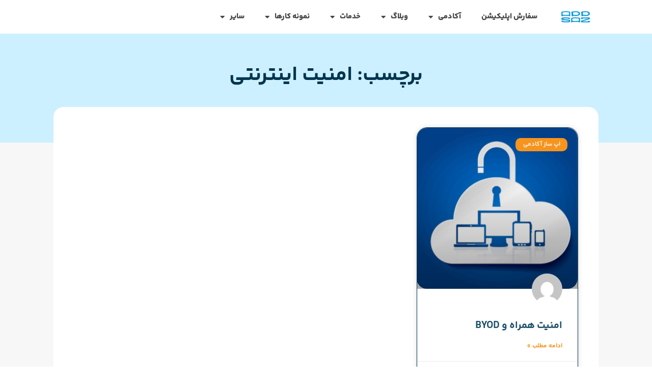

--- FILE ---
content_type: text/html; charset=UTF-8
request_url: https://appsaz.ir/tag/%D8%A7%D9%85%D9%86%DB%8C%D8%AA-%D8%A7%DB%8C%D9%86%D8%AA%D8%B1%D9%86%D8%AA%DB%8C/
body_size: 27522
content:
<!doctype html>
<html dir="rtl" lang="fa-IR" prefix="og: https://ogp.me/ns#">
<head>
	<meta charset="UTF-8">
	<meta name="viewport" content="width=device-width, initial-scale=1">
	<link rel="profile" href="https://gmpg.org/xfn/11">
	
<!-- بهینه‌سازی موتور جستجو توسط Rank Math PRO - https://rankmath.com/ -->
<title>امنیت اینترنتی - اپ ساز</title><link rel="stylesheet" href="https://appsaz.ir/wp-content/cache/min/1/8dbd53dbb265708c87fe92a9a9cbb4fa.css" media="all" data-minify="1" />
<meta name="robots" content="follow, noindex"/>
<meta property="og:locale" content="fa_IR" />
<meta property="og:type" content="article" />
<meta property="og:title" content="امنیت اینترنتی - اپ ساز" />
<meta property="og:url" content="https://appsaz.ir/tag/%d8%a7%d9%85%d9%86%db%8c%d8%aa-%d8%a7%db%8c%d9%86%d8%aa%d8%b1%d9%86%d8%aa%db%8c/" />
<meta property="og:site_name" content="اپ ساز" />
<meta property="og:image" content="https://appsaz.ir/wp-content/uploads/2025/06/APPSAZ_ir-1.png" />
<meta property="og:image:secure_url" content="https://appsaz.ir/wp-content/uploads/2025/06/APPSAZ_ir-1.png" />
<meta property="og:image:width" content="700" />
<meta property="og:image:height" content="753" />
<meta property="og:image:type" content="image/png" />
<meta name="twitter:card" content="summary_large_image" />
<meta name="twitter:title" content="امنیت اینترنتی - اپ ساز" />
<meta name="twitter:image" content="https://appsaz.ir/wp-content/uploads/2025/06/APPSAZ_ir-1.png" />
<meta name="twitter:label1" content="نوشته‌ها" />
<meta name="twitter:data1" content="1" />
<script type="application/ld+json" class="rank-math-schema-pro">{"@context":"https://schema.org","@graph":[{"@type":"Place","@id":"https://appsaz.ir/#place","geo":{"@type":"GeoCoordinates","latitude":"29.725099","longitude":" 52.461104"},"hasMap":"https://www.google.com/maps/search/?api=1&amp;query=29.725099, 52.461104"},{"@type":"Organization","@id":"https://appsaz.ir/#organization","name":"\u0627\u067e \u0633\u0627\u0632","url":"https://appsaz.ir","logo":{"@type":"ImageObject","@id":"https://appsaz.ir/#logo","url":"https://appsaz.ir/wp-content/uploads/2025/06/appsaz-ir-logo-300x300-1.png","contentUrl":"https://appsaz.ir/wp-content/uploads/2025/06/appsaz-ir-logo-300x300-1.png","caption":"\u0627\u067e \u0633\u0627\u0632","inLanguage":"fa-IR","width":"300","height":"300"},"description":"\u0637\u0631\u0627\u062d\u06cc \u0648 \u0633\u0627\u062e\u062a \u0627\u067e\u0644\u06cc\u06a9\u06cc\u0634\u0646 \u0645\u0648\u0628\u0627\u06cc\u0644 \u0627\u0646\u062f\u0631\u0648\u06cc\u062f \u0648 ios \u0628\u0627 \u062c\u062f\u06cc\u062f\u062a\u0631\u06cc\u0646 \u0641\u0646\u0627\u0648\u0631\u06cc\u200c\u0647\u0627 \u062f\u0631 \u0627\u067e \u0633\u0627\u0632 \u0627\u0645\u06a9\u0627\u0646 \u067e\u0630\u06cc\u0631 \u0627\u0633\u062a\u060c \u062a\u06cc\u0645 PMO \u0627\u067e \u0633\u0627\u0632 \u0628\u0627 \u062f\u0631 \u0646\u0638\u0631 \u06af\u0631\u0641\u062a\u0646 \u0646\u06cc\u0627\u0632 \u0645\u0634\u062a\u0631\u06cc\u0627\u0646 \u0622\u0646\u0686\u0647 \u0628\u0631\u0627\u06cc \u067e\u06cc\u0627\u062f\u0647 \u0633\u0627\u0632\u06cc \u0627\u067e\u0644\u06cc\u06a9\u0634\u0646 \u0627\u0644\u0632\u0627\u0645 \u0627\u0633\u062a \u0631\u0627 \u0641\u0631\u0627\u0647\u0645 \u0645\u06cc\u200c\u06a9\u0646\u062f. \u0645\u0627 \u0628\u0631\u0627\u06cc \u0645\u0634\u062a\u0631\u06cc\u0627\u0646 \u0627\u067e\u0644\u06cc\u06a9\u06cc\u0634\u0646 \u0627\u062e\u062a\u0635\u0627\u0635\u06cc \u0648 \u062d\u0631\u0641\u0647\u200c\u0627\u06cc \u0637\u0631\u0627\u062d\u06cc \u0645\u06cc\u200c\u06a9\u0646\u06cc\u0645.","location":{"@id":"https://appsaz.ir/#place"}},{"@type":"WebSite","@id":"https://appsaz.ir/#website","url":"https://appsaz.ir","name":"\u0627\u067e \u0633\u0627\u0632","alternateName":"\u0627\u067e\u0633\u0627\u0632","publisher":{"@id":"https://appsaz.ir/#organization"},"inLanguage":"fa-IR"},{"@type":"CollectionPage","@id":"https://appsaz.ir/tag/%d8%a7%d9%85%d9%86%db%8c%d8%aa-%d8%a7%db%8c%d9%86%d8%aa%d8%b1%d9%86%d8%aa%db%8c/#webpage","url":"https://appsaz.ir/tag/%d8%a7%d9%85%d9%86%db%8c%d8%aa-%d8%a7%db%8c%d9%86%d8%aa%d8%b1%d9%86%d8%aa%db%8c/","name":"\u0627\u0645\u0646\u06cc\u062a \u0627\u06cc\u0646\u062a\u0631\u0646\u062a\u06cc - \u0627\u067e \u0633\u0627\u0632","isPartOf":{"@id":"https://appsaz.ir/#website"},"inLanguage":"fa-IR"}]}</script>
<!-- /افزونه سئو ورپرس Rank Math -->


<link rel="alternate" type="application/rss+xml" title="اپ ساز &raquo; خوراک" href="https://appsaz.ir/feed/" />
<link rel="alternate" type="application/rss+xml" title="اپ ساز &raquo; خوراک دیدگاه‌ها" href="https://appsaz.ir/comments/feed/" />
<link rel="alternate" type="application/rss+xml" title="اپ ساز &raquo; امنیت اینترنتی خوراک برچسب" href="https://appsaz.ir/tag/%d8%a7%d9%85%d9%86%db%8c%d8%aa-%d8%a7%db%8c%d9%86%d8%aa%d8%b1%d9%86%d8%aa%db%8c/feed/" />
<style id='wp-img-auto-sizes-contain-inline-css'>
img:is([sizes=auto i],[sizes^="auto," i]){contain-intrinsic-size:3000px 1500px}
/*# sourceURL=wp-img-auto-sizes-contain-inline-css */
</style>
<style id='wp-emoji-styles-inline-css'>

	img.wp-smiley, img.emoji {
		display: inline !important;
		border: none !important;
		box-shadow: none !important;
		height: 1em !important;
		width: 1em !important;
		margin: 0 0.07em !important;
		vertical-align: -0.1em !important;
		background: none !important;
		padding: 0 !important;
	}
/*# sourceURL=wp-emoji-styles-inline-css */
</style>

<link rel='stylesheet' id='woocommerce-smallscreen-rtl-css' href='https://appsaz.ir/wp-content/plugins/woocommerce/assets/css/woocommerce-smallscreen-rtl.css?ver=10.4.3' media='only screen and (max-width: 768px)' />

<style id='woocommerce-inline-inline-css'>
.woocommerce form .form-row .required { visibility: visible; }
/*# sourceURL=woocommerce-inline-inline-css */
</style>






<style id='elementor-frontend-inline-css'>
.elementor-kit-39394{--e-global-color-primary:#6EC1E4;--e-global-color-secondary:#54595F;--e-global-color-text:#7A7A7A;--e-global-color-accent:#61CE70;--e-global-color-83b7d07:#0095DA;--e-global-color-b773b5b:#2CA9E3;--e-global-color-4cdd0af:#5AB8E3;--e-global-color-5f41134:#8FCAE5;--e-global-color-4da7ceb:#DDEAF0;--e-global-color-8c09473:#F7941E;--e-global-color-0949119:#FFAC48;--e-global-color-f4589ee:#FEBE71;--e-global-color-360ae19:#FCD3A2;--e-global-color-bc0f4cf:#FFEBD2;--e-global-color-f71652f:#00354E;--e-global-color-4f5c740:#1E5169;--e-global-color-931a305:#4F849C;--e-global-color-5c31bf0:#9FC0D0;--e-global-color-267175d:#CCE1EB;--e-global-color-7edc615:#F8F8F8;--e-global-color-7cb4722:#F2F2F2;--e-global-color-682d1ed:#DFDFDF;--e-global-color-a85d457:#CFCFCF;--e-global-color-00a3d38:#BDBDBD;--e-global-color-df9dc85:#242627;--e-global-typography-primary-font-family:"خانواده فونت یکان بخ";--e-global-typography-primary-font-weight:600;--e-global-typography-secondary-font-family:"Roboto Slab";--e-global-typography-secondary-font-weight:400;--e-global-typography-text-font-family:"Roboto";--e-global-typography-text-font-weight:400;--e-global-typography-accent-font-family:"Roboto";--e-global-typography-accent-font-weight:500;font-family:"خانواده فونت یکان بخ", Sans-serif;font-weight:300;}.elementor-kit-39394 button,.elementor-kit-39394 input[type="button"],.elementor-kit-39394 input[type="submit"],.elementor-kit-39394 .elementor-button{background-color:var( --e-global-color-83b7d07 );font-family:"خانواده فونت یکان بخ", Sans-serif;font-size:15px;font-weight:400;color:#FFFFFF;border-style:none;border-radius:10px 10px 10px 10px;}.elementor-kit-39394 button:hover,.elementor-kit-39394 button:focus,.elementor-kit-39394 input[type="button"]:hover,.elementor-kit-39394 input[type="button"]:focus,.elementor-kit-39394 input[type="submit"]:hover,.elementor-kit-39394 input[type="submit"]:focus,.elementor-kit-39394 .elementor-button:hover,.elementor-kit-39394 .elementor-button:focus{background-color:var( --e-global-color-8c09473 );color:#FFFFFF;border-style:none;border-radius:9px 9px 9px 9px;}.elementor-kit-39394 e-page-transition{background-color:#FFBC7D;}.elementor-kit-39394 a{font-family:"خانواده فونت یکان بخ", Sans-serif;}.elementor-kit-39394 h1{font-family:"خانواده فونت یکان بخ", Sans-serif;font-weight:600;}.elementor-kit-39394 h2{font-family:"خانواده فونت یکان بخ", Sans-serif;font-weight:500;}.elementor-kit-39394 h3{font-family:"خانواده فونت یکان بخ", Sans-serif;font-weight:400;}.elementor-kit-39394 h4{font-family:"خانواده فونت یکان بخ", Sans-serif;font-weight:300;}.elementor-kit-39394 h5{font-family:"خانواده فونت یکان بخ", Sans-serif;font-weight:200;}.elementor-kit-39394 h6{font-family:"خانواده فونت یکان بخ", Sans-serif;font-weight:100;}.elementor-kit-39394 img{border-radius:20px 20px 20px 20px;}.elementor-kit-39394 label{color:var( --e-global-color-f71652f );font-family:"خانواده فونت یکان بخ", Sans-serif;font-size:15px;font-weight:400;line-height:30px;}.elementor-kit-39394 input:not([type="button"]):not([type="submit"]),.elementor-kit-39394 textarea,.elementor-kit-39394 .elementor-field-textual{font-family:"خانواده فونت یکان بخ", Sans-serif;font-weight:400;color:var( --e-global-color-f71652f );box-shadow:0px 0px 5px 0px rgba(0, 156.99999999999997, 223.99999999999997, 0.47);border-style:solid;border-width:1px 1px 1px 1px;border-color:#009DE0;border-radius:10px 10px 10px 10px;transition:200ms;}.elementor-kit-39394 input:focus:not([type="button"]):not([type="submit"]),.elementor-kit-39394 textarea:focus,.elementor-kit-39394 .elementor-field-textual:focus{background-color:#FFFFFF;border-style:solid;border-width:1px 1px 1px 1px;border-color:var( --e-global-color-f71652f );border-radius:15px 15px 15px 15px;}.elementor-section.elementor-section-boxed > .elementor-container{max-width:1070px;}.e-con{--container-max-width:1070px;}{}h1.entry-title{display:var(--page-title-display);}@media(max-width:1024px){.elementor-section.elementor-section-boxed > .elementor-container{max-width:1024px;}.e-con{--container-max-width:1024px;}}@media(max-width:767px){.elementor-section.elementor-section-boxed > .elementor-container{max-width:760px;}.e-con{--container-max-width:760px;}}/* Start custom CSS */a {
    color: #F7941E;
}/* End custom CSS */
/* Start Custom Fonts CSS */@font-face {
	font-family: 'خانواده فونت یکان بخ';
	font-style: normal;
	font-weight: 700;
	font-display: auto;
	src: url('https://appsaz.ir/wp-content/uploads/2024/11/YekanBakh-Black.eot');
	src: url('https://appsaz.ir/wp-content/uploads/2024/11/YekanBakh-Black.eot?#iefix') format('embedded-opentype'),
		url('https://appsaz.ir/wp-content/uploads/2024/11/YekanBakh-Black.woff2') format('woff2'),
		url('https://appsaz.ir/wp-content/uploads/2024/11/YekanBakh-Black.woff') format('woff'),
		url('https://appsaz.ir/wp-content/uploads/2024/11/YekanBakh-Black.ttf') format('truetype'),
		url('https://appsaz.ir/wp-content/uploads/2024/11/YekanBakh-Black.svg#خانوادهفونتیکانبخ') format('svg');
}
@font-face {
	font-family: 'خانواده فونت یکان بخ';
	font-style: normal;
	font-weight: 500;
	font-display: auto;
	src: url('https://appsaz.ir/wp-content/uploads/2024/11/YekanBakh-Bold.eot');
	src: url('https://appsaz.ir/wp-content/uploads/2024/11/YekanBakh-Bold.eot?#iefix') format('embedded-opentype'),
		url('https://appsaz.ir/wp-content/uploads/2024/11/YekanBakh-Bold.woff2') format('woff2'),
		url('https://appsaz.ir/wp-content/uploads/2024/11/YekanBakh-Bold.woff') format('woff'),
		url('https://appsaz.ir/wp-content/uploads/2024/11/YekanBakh-Bold.ttf') format('truetype'),
		url('https://appsaz.ir/wp-content/uploads/2024/11/YekanBakh-Bold.svg#خانوادهفونتیکانبخ') format('svg');
}
@font-face {
	font-family: 'خانواده فونت یکان بخ';
	font-style: normal;
	font-weight: 800;
	font-display: auto;
	src: url('https://appsaz.ir/wp-content/uploads/2024/11/YekanBakh-ExtraBlack.eot');
	src: url('https://appsaz.ir/wp-content/uploads/2024/11/YekanBakh-ExtraBlack.eot?#iefix') format('embedded-opentype'),
		url('https://appsaz.ir/wp-content/uploads/2024/11/YekanBakh-ExtraBlack.woff2') format('woff2'),
		url('https://appsaz.ir/wp-content/uploads/2024/11/YekanBakh-ExtraBlack.woff') format('woff'),
		url('https://appsaz.ir/wp-content/uploads/2024/11/YekanBakh-ExtraBlack.ttf') format('truetype'),
		url('https://appsaz.ir/wp-content/uploads/2024/11/YekanBakh-ExtraBlack.svg#خانوادهفونتیکانبخ') format('svg');
}
@font-face {
	font-family: 'خانواده فونت یکان بخ';
	font-style: normal;
	font-weight: 600;
	font-display: auto;
	src: url('https://appsaz.ir/wp-content/uploads/2024/11/YekanBakh-ExtraBold.eot');
	src: url('https://appsaz.ir/wp-content/uploads/2024/11/YekanBakh-ExtraBold.eot?#iefix') format('embedded-opentype'),
		url('https://appsaz.ir/wp-content/uploads/2024/11/YekanBakh-ExtraBold.woff2') format('woff2'),
		url('https://appsaz.ir/wp-content/uploads/2024/11/YekanBakh-ExtraBold.woff') format('woff'),
		url('https://appsaz.ir/wp-content/uploads/2024/11/YekanBakh-ExtraBold-1.ttf') format('truetype'),
		url('https://appsaz.ir/wp-content/uploads/2024/11/YekanBakh-ExtraBold.svg#خانوادهفونتیکانبخ') format('svg');
}
@font-face {
	font-family: 'خانواده فونت یکان بخ';
	font-style: normal;
	font-weight: 200;
	font-display: auto;
	src: url('https://appsaz.ir/wp-content/uploads/2024/11/YekanBakh-Light.eot');
	src: url('https://appsaz.ir/wp-content/uploads/2024/11/YekanBakh-Light.eot?#iefix') format('embedded-opentype'),
		url('https://appsaz.ir/wp-content/uploads/2024/11/YekanBakh-Light.woff2') format('woff2'),
		url('https://appsaz.ir/wp-content/uploads/2024/11/YekanBakh-Light.woff') format('woff'),
		url('https://appsaz.ir/wp-content/uploads/2024/11/YekanBakh-Light.ttf') format('truetype'),
		url('https://appsaz.ir/wp-content/uploads/2024/11/YekanBakh-Light.svg#خانوادهفونتیکانبخ') format('svg');
}
@font-face {
	font-family: 'خانواده فونت یکان بخ';
	font-style: normal;
	font-weight: 300;
	font-display: auto;
	src: url('https://appsaz.ir/wp-content/uploads/2024/11/YekanBakh-Regular.eot');
	src: url('https://appsaz.ir/wp-content/uploads/2024/11/YekanBakh-Regular.eot?#iefix') format('embedded-opentype'),
		url('https://appsaz.ir/wp-content/uploads/2024/11/YekanBakh-Regular.woff2') format('woff2'),
		url('https://appsaz.ir/wp-content/uploads/2024/11/YekanBakh-Regular.woff') format('woff'),
		url('https://appsaz.ir/wp-content/uploads/2024/11/YekanBakh-Regular.ttf') format('truetype'),
		url('https://appsaz.ir/wp-content/uploads/2024/11/YekanBakh-Regular.svg#خانوادهفونتیکانبخ') format('svg');
}
@font-face {
	font-family: 'خانواده فونت یکان بخ';
	font-style: normal;
	font-weight: 400;
	font-display: auto;
	src: url('https://appsaz.ir/wp-content/uploads/2024/11/YekanBakh-SemiBold.eot');
	src: url('https://appsaz.ir/wp-content/uploads/2024/11/YekanBakh-SemiBold.eot?#iefix') format('embedded-opentype'),
		url('https://appsaz.ir/wp-content/uploads/2024/11/YekanBakh-SemiBold.woff2') format('woff2'),
		url('https://appsaz.ir/wp-content/uploads/2024/11/YekanBakh-SemiBold.woff') format('woff'),
		url('https://appsaz.ir/wp-content/uploads/2024/11/YekanBakh-SemiBold.ttf') format('truetype'),
		url('https://appsaz.ir/wp-content/uploads/2024/11/YekanBakh-SemiBold.svg#خانوادهفونتیکانبخ') format('svg');
}
@font-face {
	font-family: 'خانواده فونت یکان بخ';
	font-style: normal;
	font-weight: 100;
	font-display: auto;
	src: url('https://appsaz.ir/wp-content/uploads/2024/11/YekanBakh-Thin.eot');
	src: url('https://appsaz.ir/wp-content/uploads/2024/11/YekanBakh-Thin.eot?#iefix') format('embedded-opentype'),
		url('https://appsaz.ir/wp-content/uploads/2024/11/YekanBakh-Thin.woff2') format('woff2'),
		url('https://appsaz.ir/wp-content/uploads/2024/11/YekanBakh-Thin.woff') format('woff'),
		url('https://appsaz.ir/wp-content/uploads/2024/11/YekanBakh-Thin.ttf') format('truetype'),
		url('https://appsaz.ir/wp-content/uploads/2024/11/YekanBakh-Thin.svg#خانوادهفونتیکانبخ') format('svg');
}
/* End Custom Fonts CSS */
.elementor-43450 .elementor-element.elementor-element-1a0300c{box-shadow:0px 0px 10px 0px #C4C4C4;}.elementor-bc-flex-widget .elementor-43450 .elementor-element.elementor-element-786c12b.elementor-column .elementor-widget-wrap{align-items:center;}.elementor-43450 .elementor-element.elementor-element-786c12b.elementor-column.elementor-element[data-element_type="column"] > .elementor-widget-wrap.elementor-element-populated{align-content:center;align-items:center;}.elementor-widget-theme-site-logo .widget-image-caption{color:var( --e-global-color-text );font-family:var( --e-global-typography-text-font-family ), Sans-serif;font-weight:var( --e-global-typography-text-font-weight );}.elementor-bc-flex-widget .elementor-43450 .elementor-element.elementor-element-5ac585c.elementor-column .elementor-widget-wrap{align-items:center;}.elementor-43450 .elementor-element.elementor-element-5ac585c.elementor-column.elementor-element[data-element_type="column"] > .elementor-widget-wrap.elementor-element-populated{align-content:center;align-items:center;}.elementor-widget-nav-menu .elementor-nav-menu .elementor-item{font-family:var( --e-global-typography-primary-font-family ), Sans-serif;font-weight:var( --e-global-typography-primary-font-weight );}.elementor-widget-nav-menu .elementor-nav-menu--main .elementor-item{color:var( --e-global-color-text );fill:var( --e-global-color-text );}.elementor-widget-nav-menu .elementor-nav-menu--main .elementor-item:hover,
					.elementor-widget-nav-menu .elementor-nav-menu--main .elementor-item.elementor-item-active,
					.elementor-widget-nav-menu .elementor-nav-menu--main .elementor-item.highlighted,
					.elementor-widget-nav-menu .elementor-nav-menu--main .elementor-item:focus{color:var( --e-global-color-accent );fill:var( --e-global-color-accent );}.elementor-widget-nav-menu .elementor-nav-menu--main:not(.e--pointer-framed) .elementor-item:before,
					.elementor-widget-nav-menu .elementor-nav-menu--main:not(.e--pointer-framed) .elementor-item:after{background-color:var( --e-global-color-accent );}.elementor-widget-nav-menu .e--pointer-framed .elementor-item:before,
					.elementor-widget-nav-menu .e--pointer-framed .elementor-item:after{border-color:var( --e-global-color-accent );}.elementor-widget-nav-menu{--e-nav-menu-divider-color:var( --e-global-color-text );}.elementor-widget-nav-menu .elementor-nav-menu--dropdown .elementor-item, .elementor-widget-nav-menu .elementor-nav-menu--dropdown  .elementor-sub-item{font-family:var( --e-global-typography-accent-font-family ), Sans-serif;font-weight:var( --e-global-typography-accent-font-weight );}.elementor-43450 .elementor-element.elementor-element-42f67bb .elementor-menu-toggle{margin-right:auto;background-color:#E6F6FC;}.elementor-43450 .elementor-element.elementor-element-42f67bb .elementor-nav-menu .elementor-item{font-family:"خانواده فونت یکان بخ", Sans-serif;font-size:15px;font-weight:600;}.elementor-43450 .elementor-element.elementor-element-42f67bb .elementor-nav-menu--main .elementor-item{color:#474747;fill:#474747;}.elementor-43450 .elementor-element.elementor-element-42f67bb .elementor-nav-menu--main .elementor-item:hover,
					.elementor-43450 .elementor-element.elementor-element-42f67bb .elementor-nav-menu--main .elementor-item.elementor-item-active,
					.elementor-43450 .elementor-element.elementor-element-42f67bb .elementor-nav-menu--main .elementor-item.highlighted,
					.elementor-43450 .elementor-element.elementor-element-42f67bb .elementor-nav-menu--main .elementor-item:focus{color:var( --e-global-color-8c09473 );fill:var( --e-global-color-8c09473 );}.elementor-43450 .elementor-element.elementor-element-42f67bb .elementor-nav-menu--main:not(.e--pointer-framed) .elementor-item:before,
					.elementor-43450 .elementor-element.elementor-element-42f67bb .elementor-nav-menu--main:not(.e--pointer-framed) .elementor-item:after{background-color:var( --e-global-color-8c09473 );}.elementor-43450 .elementor-element.elementor-element-42f67bb .e--pointer-framed .elementor-item:before,
					.elementor-43450 .elementor-element.elementor-element-42f67bb .e--pointer-framed .elementor-item:after{border-color:var( --e-global-color-8c09473 );}.elementor-43450 .elementor-element.elementor-element-42f67bb .elementor-nav-menu--main:not(.e--pointer-framed) .elementor-item.elementor-item-active:before,
					.elementor-43450 .elementor-element.elementor-element-42f67bb .elementor-nav-menu--main:not(.e--pointer-framed) .elementor-item.elementor-item-active:after{background-color:var( --e-global-color-8c09473 );}.elementor-43450 .elementor-element.elementor-element-42f67bb .e--pointer-framed .elementor-item.elementor-item-active:before,
					.elementor-43450 .elementor-element.elementor-element-42f67bb .e--pointer-framed .elementor-item.elementor-item-active:after{border-color:var( --e-global-color-8c09473 );}.elementor-43450 .elementor-element.elementor-element-42f67bb .elementor-nav-menu--dropdown a, .elementor-43450 .elementor-element.elementor-element-42f67bb .elementor-menu-toggle{color:#474747;fill:#474747;}.elementor-43450 .elementor-element.elementor-element-42f67bb .elementor-nav-menu--dropdown a:hover,
					.elementor-43450 .elementor-element.elementor-element-42f67bb .elementor-nav-menu--dropdown a.elementor-item-active,
					.elementor-43450 .elementor-element.elementor-element-42f67bb .elementor-nav-menu--dropdown a.highlighted,
					.elementor-43450 .elementor-element.elementor-element-42f67bb .elementor-menu-toggle:hover{color:var( --e-global-color-7edc615 );}.elementor-43450 .elementor-element.elementor-element-42f67bb .elementor-nav-menu--dropdown a:hover,
					.elementor-43450 .elementor-element.elementor-element-42f67bb .elementor-nav-menu--dropdown a.elementor-item-active,
					.elementor-43450 .elementor-element.elementor-element-42f67bb .elementor-nav-menu--dropdown a.highlighted{background-color:var( --e-global-color-8c09473 );}.elementor-43450 .elementor-element.elementor-element-42f67bb .elementor-nav-menu--dropdown a.elementor-item-active{color:var( --e-global-color-7edc615 );background-color:var( --e-global-color-8c09473 );}.elementor-43450 .elementor-element.elementor-element-42f67bb .elementor-nav-menu--dropdown .elementor-item, .elementor-43450 .elementor-element.elementor-element-42f67bb .elementor-nav-menu--dropdown  .elementor-sub-item{font-family:"خانواده فونت یکان بخ", Sans-serif;font-weight:400;}.elementor-43450 .elementor-element.elementor-element-42f67bb .elementor-nav-menu--dropdown{border-radius:10px 10px 10px 10px;}.elementor-43450 .elementor-element.elementor-element-42f67bb .elementor-nav-menu--dropdown li:first-child a{border-top-left-radius:10px;border-top-right-radius:10px;}.elementor-43450 .elementor-element.elementor-element-42f67bb .elementor-nav-menu--dropdown li:last-child a{border-bottom-right-radius:10px;border-bottom-left-radius:10px;}.elementor-43450 .elementor-element.elementor-element-42f67bb .elementor-nav-menu--main .elementor-nav-menu--dropdown, .elementor-43450 .elementor-element.elementor-element-42f67bb .elementor-nav-menu__container.elementor-nav-menu--dropdown{box-shadow:0px 0px 10px 0px #C4C4C4;}.elementor-43450 .elementor-element.elementor-element-42f67bb .elementor-nav-menu--main > .elementor-nav-menu > li > .elementor-nav-menu--dropdown, .elementor-43450 .elementor-element.elementor-element-42f67bb .elementor-nav-menu__container.elementor-nav-menu--dropdown{margin-top:20px !important;}.elementor-43450 .elementor-element.elementor-element-42f67bb div.elementor-menu-toggle{color:#009DE0;}.elementor-43450 .elementor-element.elementor-element-42f67bb div.elementor-menu-toggle svg{fill:#009DE0;}.elementor-43450 .elementor-element.elementor-element-cceb953{box-shadow:0px 0px 10px 0px #C4C4C4;}.elementor-bc-flex-widget .elementor-43450 .elementor-element.elementor-element-be1647e.elementor-column .elementor-widget-wrap{align-items:center;}.elementor-43450 .elementor-element.elementor-element-be1647e.elementor-column.elementor-element[data-element_type="column"] > .elementor-widget-wrap.elementor-element-populated{align-content:center;align-items:center;}.elementor-bc-flex-widget .elementor-43450 .elementor-element.elementor-element-69045dc.elementor-column .elementor-widget-wrap{align-items:center;}.elementor-43450 .elementor-element.elementor-element-69045dc.elementor-column.elementor-element[data-element_type="column"] > .elementor-widget-wrap.elementor-element-populated{align-content:center;align-items:center;}.elementor-43450 .elementor-element.elementor-element-43b7cf3 .elementor-menu-toggle{margin-right:auto;background-color:#E6F6FC;}.elementor-43450 .elementor-element.elementor-element-43b7cf3 .elementor-nav-menu .elementor-item{font-family:"خانواده فونت یکان بخ", Sans-serif;font-size:15px;font-weight:600;}.elementor-43450 .elementor-element.elementor-element-43b7cf3 .elementor-nav-menu--main .elementor-item{color:#474747;fill:#474747;}.elementor-43450 .elementor-element.elementor-element-43b7cf3 .elementor-nav-menu--main .elementor-item:hover,
					.elementor-43450 .elementor-element.elementor-element-43b7cf3 .elementor-nav-menu--main .elementor-item.elementor-item-active,
					.elementor-43450 .elementor-element.elementor-element-43b7cf3 .elementor-nav-menu--main .elementor-item.highlighted,
					.elementor-43450 .elementor-element.elementor-element-43b7cf3 .elementor-nav-menu--main .elementor-item:focus{color:var( --e-global-color-8c09473 );fill:var( --e-global-color-8c09473 );}.elementor-43450 .elementor-element.elementor-element-43b7cf3 .elementor-nav-menu--main:not(.e--pointer-framed) .elementor-item:before,
					.elementor-43450 .elementor-element.elementor-element-43b7cf3 .elementor-nav-menu--main:not(.e--pointer-framed) .elementor-item:after{background-color:var( --e-global-color-8c09473 );}.elementor-43450 .elementor-element.elementor-element-43b7cf3 .e--pointer-framed .elementor-item:before,
					.elementor-43450 .elementor-element.elementor-element-43b7cf3 .e--pointer-framed .elementor-item:after{border-color:var( --e-global-color-8c09473 );}.elementor-43450 .elementor-element.elementor-element-43b7cf3 .elementor-nav-menu--main:not(.e--pointer-framed) .elementor-item.elementor-item-active:before,
					.elementor-43450 .elementor-element.elementor-element-43b7cf3 .elementor-nav-menu--main:not(.e--pointer-framed) .elementor-item.elementor-item-active:after{background-color:var( --e-global-color-8c09473 );}.elementor-43450 .elementor-element.elementor-element-43b7cf3 .e--pointer-framed .elementor-item.elementor-item-active:before,
					.elementor-43450 .elementor-element.elementor-element-43b7cf3 .e--pointer-framed .elementor-item.elementor-item-active:after{border-color:var( --e-global-color-8c09473 );}.elementor-43450 .elementor-element.elementor-element-43b7cf3 .elementor-nav-menu--dropdown a, .elementor-43450 .elementor-element.elementor-element-43b7cf3 .elementor-menu-toggle{color:#474747;fill:#474747;}.elementor-43450 .elementor-element.elementor-element-43b7cf3 .elementor-nav-menu--dropdown a:hover,
					.elementor-43450 .elementor-element.elementor-element-43b7cf3 .elementor-nav-menu--dropdown a.elementor-item-active,
					.elementor-43450 .elementor-element.elementor-element-43b7cf3 .elementor-nav-menu--dropdown a.highlighted,
					.elementor-43450 .elementor-element.elementor-element-43b7cf3 .elementor-menu-toggle:hover{color:var( --e-global-color-7edc615 );}.elementor-43450 .elementor-element.elementor-element-43b7cf3 .elementor-nav-menu--dropdown a:hover,
					.elementor-43450 .elementor-element.elementor-element-43b7cf3 .elementor-nav-menu--dropdown a.elementor-item-active,
					.elementor-43450 .elementor-element.elementor-element-43b7cf3 .elementor-nav-menu--dropdown a.highlighted{background-color:var( --e-global-color-8c09473 );}.elementor-43450 .elementor-element.elementor-element-43b7cf3 .elementor-nav-menu--dropdown a.elementor-item-active{color:var( --e-global-color-7edc615 );background-color:var( --e-global-color-8c09473 );}.elementor-43450 .elementor-element.elementor-element-43b7cf3 .elementor-nav-menu--dropdown .elementor-item, .elementor-43450 .elementor-element.elementor-element-43b7cf3 .elementor-nav-menu--dropdown  .elementor-sub-item{font-family:"خانواده فونت یکان بخ", Sans-serif;font-weight:400;}.elementor-43450 .elementor-element.elementor-element-43b7cf3 .elementor-nav-menu--dropdown{border-radius:10px 10px 10px 10px;}.elementor-43450 .elementor-element.elementor-element-43b7cf3 .elementor-nav-menu--dropdown li:first-child a{border-top-left-radius:10px;border-top-right-radius:10px;}.elementor-43450 .elementor-element.elementor-element-43b7cf3 .elementor-nav-menu--dropdown li:last-child a{border-bottom-right-radius:10px;border-bottom-left-radius:10px;}.elementor-43450 .elementor-element.elementor-element-43b7cf3 .elementor-nav-menu--main .elementor-nav-menu--dropdown, .elementor-43450 .elementor-element.elementor-element-43b7cf3 .elementor-nav-menu__container.elementor-nav-menu--dropdown{box-shadow:0px 0px 10px 0px #C4C4C4;}.elementor-43450 .elementor-element.elementor-element-43b7cf3 .elementor-nav-menu--main > .elementor-nav-menu > li > .elementor-nav-menu--dropdown, .elementor-43450 .elementor-element.elementor-element-43b7cf3 .elementor-nav-menu__container.elementor-nav-menu--dropdown{margin-top:20px !important;}.elementor-43450 .elementor-element.elementor-element-43b7cf3 div.elementor-menu-toggle{color:#009DE0;}.elementor-43450 .elementor-element.elementor-element-43b7cf3 div.elementor-menu-toggle svg{fill:#009DE0;}.elementor-bc-flex-widget .elementor-43450 .elementor-element.elementor-element-470c052.elementor-column .elementor-widget-wrap{align-items:center;}.elementor-43450 .elementor-element.elementor-element-470c052.elementor-column.elementor-element[data-element_type="column"] > .elementor-widget-wrap.elementor-element-populated{align-content:center;align-items:center;}.elementor-43450 .elementor-element.elementor-element-470c052.elementor-column > .elementor-widget-wrap{justify-content:center;}.elementor-bc-flex-widget .elementor-43450 .elementor-element.elementor-element-82cf865.elementor-column .elementor-widget-wrap{align-items:center;}.elementor-43450 .elementor-element.elementor-element-82cf865.elementor-column.elementor-element[data-element_type="column"] > .elementor-widget-wrap.elementor-element-populated{align-content:center;align-items:center;}.elementor-43450 .elementor-element.elementor-element-82cf865.elementor-column > .elementor-widget-wrap{justify-content:center;}.elementor-bc-flex-widget .elementor-43450 .elementor-element.elementor-element-1738ad1.elementor-column .elementor-widget-wrap{align-items:center;}.elementor-43450 .elementor-element.elementor-element-1738ad1.elementor-column.elementor-element[data-element_type="column"] > .elementor-widget-wrap.elementor-element-populated{align-content:center;align-items:center;}.elementor-widget-icon.elementor-view-stacked .elementor-icon{background-color:var( --e-global-color-primary );}.elementor-widget-icon.elementor-view-framed .elementor-icon, .elementor-widget-icon.elementor-view-default .elementor-icon{color:var( --e-global-color-primary );border-color:var( --e-global-color-primary );}.elementor-widget-icon.elementor-view-framed .elementor-icon, .elementor-widget-icon.elementor-view-default .elementor-icon svg{fill:var( --e-global-color-primary );}.elementor-43450 .elementor-element.elementor-element-1a3f05e .elementor-icon-wrapper{text-align:center;}.elementor-43450 .elementor-element.elementor-element-1a3f05e .elementor-icon{font-size:16px;}.elementor-43450 .elementor-element.elementor-element-1a3f05e .elementor-icon svg{height:16px;}.elementor-bc-flex-widget .elementor-43450 .elementor-element.elementor-element-35234ec.elementor-column .elementor-widget-wrap{align-items:center;}.elementor-43450 .elementor-element.elementor-element-35234ec.elementor-column.elementor-element[data-element_type="column"] > .elementor-widget-wrap.elementor-element-populated{align-content:center;align-items:center;}.elementor-widget-button .elementor-button{background-color:var( --e-global-color-accent );font-family:var( --e-global-typography-accent-font-family ), Sans-serif;font-weight:var( --e-global-typography-accent-font-weight );}.elementor-43450 .elementor-element.elementor-element-228cfbd .elementor-button{background-color:var( --e-global-color-8c09473 );font-family:"خانواده فونت یکان بخ", Sans-serif;font-size:13px;font-weight:500;border-radius:10px 10px 10px 10px;}.elementor-43450 .elementor-element.elementor-element-228cfbd .elementor-button:hover, .elementor-43450 .elementor-element.elementor-element-228cfbd .elementor-button:focus{background-color:var( --e-global-color-83b7d07 );}.elementor-theme-builder-content-area{height:400px;}.elementor-location-header:before, .elementor-location-footer:before{content:"";display:table;clear:both;}@media(max-width:767px){.elementor-43450 .elementor-element.elementor-element-786c12b{width:50%;}.elementor-43450 .elementor-element.elementor-element-5ac585c{width:50%;}.elementor-43450 .elementor-element.elementor-element-42f67bb .elementor-menu-toggle{border-radius:10px;}.elementor-43450 .elementor-element.elementor-element-be1647e{width:30%;}.elementor-43450 .elementor-element.elementor-element-69045dc{width:70%;}.elementor-43450 .elementor-element.elementor-element-43b7cf3 .elementor-menu-toggle{border-radius:10px;}.elementor-43450 .elementor-element.elementor-element-470c052{width:100%;}.elementor-43450 .elementor-element.elementor-element-82cf865{width:100%;}}@media(min-width:768px){.elementor-43450 .elementor-element.elementor-element-786c12b{width:10%;}.elementor-43450 .elementor-element.elementor-element-5ac585c{width:108.945%;}}
.elementor-43554 .elementor-element.elementor-element-d21ae17:not(.elementor-motion-effects-element-type-background), .elementor-43554 .elementor-element.elementor-element-d21ae17 > .elementor-motion-effects-container > .elementor-motion-effects-layer{background-color:#F6FCFF;}.elementor-43554 .elementor-element.elementor-element-d21ae17{transition:background 0.3s, border 0.3s, border-radius 0.3s, box-shadow 0.3s;}.elementor-43554 .elementor-element.elementor-element-d21ae17 > .elementor-background-overlay{transition:background 0.3s, border-radius 0.3s, opacity 0.3s;}.elementor-43554 .elementor-element.elementor-element-bc6dce0:not(.elementor-motion-effects-element-type-background), .elementor-43554 .elementor-element.elementor-element-bc6dce0 > .elementor-motion-effects-container > .elementor-motion-effects-layer{background-color:#FFFFFF;}.elementor-43554 .elementor-element.elementor-element-bc6dce0{border-style:solid;border-width:0px 0px 0px 0px;border-color:#C4C4C4;transition:background 0.3s, border 0.3s, border-radius 0.3s, box-shadow 0.3s;margin-top:50px;margin-bottom:0px;padding:10px 10px 10px 10px;}.elementor-43554 .elementor-element.elementor-element-bc6dce0, .elementor-43554 .elementor-element.elementor-element-bc6dce0 > .elementor-background-overlay{border-radius:20px 20px 20px 20px;}.elementor-43554 .elementor-element.elementor-element-bc6dce0 > .elementor-background-overlay{transition:background 0.3s, border-radius 0.3s, opacity 0.3s;}.elementor-bc-flex-widget .elementor-43554 .elementor-element.elementor-element-5a5005a.elementor-column .elementor-widget-wrap{align-items:center;}.elementor-43554 .elementor-element.elementor-element-5a5005a.elementor-column.elementor-element[data-element_type="column"] > .elementor-widget-wrap.elementor-element-populated{align-content:center;align-items:center;}.elementor-widget-icon-box.elementor-view-stacked .elementor-icon{background-color:var( --e-global-color-primary );}.elementor-widget-icon-box.elementor-view-framed .elementor-icon, .elementor-widget-icon-box.elementor-view-default .elementor-icon{fill:var( --e-global-color-primary );color:var( --e-global-color-primary );border-color:var( --e-global-color-primary );}.elementor-widget-icon-box .elementor-icon-box-title, .elementor-widget-icon-box .elementor-icon-box-title a{font-family:var( --e-global-typography-primary-font-family ), Sans-serif;font-weight:var( --e-global-typography-primary-font-weight );}.elementor-widget-icon-box .elementor-icon-box-title{color:var( --e-global-color-primary );}.elementor-widget-icon-box:has(:hover) .elementor-icon-box-title,
					 .elementor-widget-icon-box:has(:focus) .elementor-icon-box-title{color:var( --e-global-color-primary );}.elementor-widget-icon-box .elementor-icon-box-description{font-family:var( --e-global-typography-text-font-family ), Sans-serif;font-weight:var( --e-global-typography-text-font-weight );color:var( --e-global-color-text );}.elementor-43554 .elementor-element.elementor-element-80d8ed5 .elementor-icon-box-wrapper{text-align:right;}.elementor-43554 .elementor-element.elementor-element-80d8ed5{--icon-box-icon-margin:9px;}.elementor-43554 .elementor-element.elementor-element-80d8ed5 .elementor-icon-box-title{margin-bottom:5px;color:var( --e-global-color-8c09473 );}.elementor-43554 .elementor-element.elementor-element-80d8ed5.elementor-view-stacked .elementor-icon{background-color:var( --e-global-color-83b7d07 );}.elementor-43554 .elementor-element.elementor-element-80d8ed5.elementor-view-framed .elementor-icon, .elementor-43554 .elementor-element.elementor-element-80d8ed5.elementor-view-default .elementor-icon{fill:var( --e-global-color-83b7d07 );color:var( --e-global-color-83b7d07 );border-color:var( --e-global-color-83b7d07 );}.elementor-43554 .elementor-element.elementor-element-80d8ed5.elementor-view-stacked:has(:hover) .elementor-icon,
					 .elementor-43554 .elementor-element.elementor-element-80d8ed5.elementor-view-stacked:has(:focus) .elementor-icon{background-color:var( --e-global-color-0949119 );}.elementor-43554 .elementor-element.elementor-element-80d8ed5.elementor-view-framed:has(:hover) .elementor-icon,
					 .elementor-43554 .elementor-element.elementor-element-80d8ed5.elementor-view-default:has(:hover) .elementor-icon,
					 .elementor-43554 .elementor-element.elementor-element-80d8ed5.elementor-view-framed:has(:focus) .elementor-icon,
					 .elementor-43554 .elementor-element.elementor-element-80d8ed5.elementor-view-default:has(:focus) .elementor-icon{fill:var( --e-global-color-0949119 );color:var( --e-global-color-0949119 );border-color:var( --e-global-color-0949119 );}.elementor-43554 .elementor-element.elementor-element-80d8ed5 .elementor-icon{font-size:32px;}.elementor-43554 .elementor-element.elementor-element-80d8ed5 .elementor-icon-box-title, .elementor-43554 .elementor-element.elementor-element-80d8ed5 .elementor-icon-box-title a{font-family:"خانواده فونت یکان بخ", Sans-serif;font-size:25px;font-weight:400;}.elementor-43554 .elementor-element.elementor-element-80d8ed5 .elementor-icon-box-description{font-family:"Roboto", Sans-serif;font-weight:400;}.elementor-bc-flex-widget .elementor-43554 .elementor-element.elementor-element-0c7aec7.elementor-column .elementor-widget-wrap{align-items:center;}.elementor-43554 .elementor-element.elementor-element-0c7aec7.elementor-column.elementor-element[data-element_type="column"] > .elementor-widget-wrap.elementor-element-populated{align-content:center;align-items:center;}.elementor-43554 .elementor-element.elementor-element-bf7f930 .elementor-icon-box-wrapper{text-align:right;}.elementor-43554 .elementor-element.elementor-element-bf7f930{--icon-box-icon-margin:5px;}.elementor-43554 .elementor-element.elementor-element-bf7f930 .elementor-icon-box-title{margin-bottom:5px;color:var( --e-global-color-f71652f );}.elementor-43554 .elementor-element.elementor-element-bf7f930.elementor-view-stacked .elementor-icon{background-color:var( --e-global-color-83b7d07 );}.elementor-43554 .elementor-element.elementor-element-bf7f930.elementor-view-framed .elementor-icon, .elementor-43554 .elementor-element.elementor-element-bf7f930.elementor-view-default .elementor-icon{fill:var( --e-global-color-83b7d07 );color:var( --e-global-color-83b7d07 );border-color:var( --e-global-color-83b7d07 );}.elementor-43554 .elementor-element.elementor-element-bf7f930.elementor-view-stacked:has(:hover) .elementor-icon,
					 .elementor-43554 .elementor-element.elementor-element-bf7f930.elementor-view-stacked:has(:focus) .elementor-icon{background-color:var( --e-global-color-0949119 );}.elementor-43554 .elementor-element.elementor-element-bf7f930.elementor-view-framed:has(:hover) .elementor-icon,
					 .elementor-43554 .elementor-element.elementor-element-bf7f930.elementor-view-default:has(:hover) .elementor-icon,
					 .elementor-43554 .elementor-element.elementor-element-bf7f930.elementor-view-framed:has(:focus) .elementor-icon,
					 .elementor-43554 .elementor-element.elementor-element-bf7f930.elementor-view-default:has(:focus) .elementor-icon{fill:var( --e-global-color-0949119 );color:var( --e-global-color-0949119 );border-color:var( --e-global-color-0949119 );}.elementor-43554 .elementor-element.elementor-element-bf7f930 .elementor-icon{font-size:32px;}.elementor-43554 .elementor-element.elementor-element-bf7f930 .elementor-icon-box-title, .elementor-43554 .elementor-element.elementor-element-bf7f930 .elementor-icon-box-title a{font-family:"خانواده فونت یکان بخ", Sans-serif;font-size:15px;font-weight:400;}.elementor-43554 .elementor-element.elementor-element-bf7f930 .elementor-icon-box-description{font-family:"Roboto", Sans-serif;font-weight:400;}.elementor-bc-flex-widget .elementor-43554 .elementor-element.elementor-element-6a526a8.elementor-column .elementor-widget-wrap{align-items:center;}.elementor-43554 .elementor-element.elementor-element-6a526a8.elementor-column.elementor-element[data-element_type="column"] > .elementor-widget-wrap.elementor-element-populated{align-content:center;align-items:center;}.elementor-43554 .elementor-element.elementor-element-01a508e .elementor-icon-box-wrapper{text-align:right;}.elementor-43554 .elementor-element.elementor-element-01a508e{--icon-box-icon-margin:5px;}.elementor-43554 .elementor-element.elementor-element-01a508e .elementor-icon-box-title{margin-bottom:5px;color:var( --e-global-color-f71652f );}.elementor-43554 .elementor-element.elementor-element-01a508e.elementor-view-stacked .elementor-icon{background-color:var( --e-global-color-83b7d07 );}.elementor-43554 .elementor-element.elementor-element-01a508e.elementor-view-framed .elementor-icon, .elementor-43554 .elementor-element.elementor-element-01a508e.elementor-view-default .elementor-icon{fill:var( --e-global-color-83b7d07 );color:var( --e-global-color-83b7d07 );border-color:var( --e-global-color-83b7d07 );}.elementor-43554 .elementor-element.elementor-element-01a508e.elementor-view-stacked:has(:hover) .elementor-icon,
					 .elementor-43554 .elementor-element.elementor-element-01a508e.elementor-view-stacked:has(:focus) .elementor-icon{background-color:var( --e-global-color-0949119 );}.elementor-43554 .elementor-element.elementor-element-01a508e.elementor-view-framed:has(:hover) .elementor-icon,
					 .elementor-43554 .elementor-element.elementor-element-01a508e.elementor-view-default:has(:hover) .elementor-icon,
					 .elementor-43554 .elementor-element.elementor-element-01a508e.elementor-view-framed:has(:focus) .elementor-icon,
					 .elementor-43554 .elementor-element.elementor-element-01a508e.elementor-view-default:has(:focus) .elementor-icon{fill:var( --e-global-color-0949119 );color:var( --e-global-color-0949119 );border-color:var( --e-global-color-0949119 );}.elementor-43554 .elementor-element.elementor-element-01a508e .elementor-icon{font-size:32px;}.elementor-43554 .elementor-element.elementor-element-01a508e .elementor-icon-box-title, .elementor-43554 .elementor-element.elementor-element-01a508e .elementor-icon-box-title a{font-family:"خانواده فونت یکان بخ", Sans-serif;font-size:15px;font-weight:400;}.elementor-43554 .elementor-element.elementor-element-01a508e .elementor-icon-box-description{font-family:"Roboto", Sans-serif;font-weight:400;}.elementor-43554 .elementor-element.elementor-element-61ee5cd{--grid-template-columns:repeat(0, auto);--icon-size:32px;--grid-column-gap:0px;--grid-row-gap:0px;}.elementor-43554 .elementor-element.elementor-element-61ee5cd .elementor-widget-container{text-align:center;}.elementor-43554 .elementor-element.elementor-element-61ee5cd .elementor-social-icon{background-color:#FFFFFF;--icon-padding:0.2em;}.elementor-43554 .elementor-element.elementor-element-61ee5cd .elementor-social-icon i{color:#009DE0;}.elementor-43554 .elementor-element.elementor-element-61ee5cd .elementor-social-icon svg{fill:#009DE0;}.elementor-43554 .elementor-element.elementor-element-61ee5cd .elementor-social-icon:hover i{color:var( --e-global-color-8c09473 );}.elementor-43554 .elementor-element.elementor-element-61ee5cd .elementor-social-icon:hover svg{fill:var( --e-global-color-8c09473 );}.elementor-43554 .elementor-element.elementor-element-c67e7f6{--spacer-size:30px;}.elementor-43554 .elementor-element.elementor-element-bb66348:not(.elementor-motion-effects-element-type-background), .elementor-43554 .elementor-element.elementor-element-bb66348 > .elementor-motion-effects-container > .elementor-motion-effects-layer{background-color:#F6FCFF;}.elementor-43554 .elementor-element.elementor-element-bb66348{transition:background 0.3s, border 0.3s, border-radius 0.3s, box-shadow 0.3s;}.elementor-43554 .elementor-element.elementor-element-bb66348 > .elementor-background-overlay{transition:background 0.3s, border-radius 0.3s, opacity 0.3s;}.elementor-widget-heading .elementor-heading-title{font-family:var( --e-global-typography-primary-font-family ), Sans-serif;font-weight:var( --e-global-typography-primary-font-weight );color:var( --e-global-color-primary );}.elementor-43554 .elementor-element.elementor-element-fdb3882 .elementor-heading-title{font-family:"خانواده فونت یکان بخ", Sans-serif;font-size:18px;font-weight:400;color:var( --e-global-color-f71652f );}.elementor-43554 .elementor-element.elementor-element-45f6246 .elementor-heading-title{font-family:"خانواده فونت یکان بخ", Sans-serif;font-size:18px;font-weight:400;color:var( --e-global-color-f71652f );}.elementor-widget-icon-list .elementor-icon-list-item:not(:last-child):after{border-color:var( --e-global-color-text );}.elementor-widget-icon-list .elementor-icon-list-icon i{color:var( --e-global-color-primary );}.elementor-widget-icon-list .elementor-icon-list-icon svg{fill:var( --e-global-color-primary );}.elementor-widget-icon-list .elementor-icon-list-item > .elementor-icon-list-text, .elementor-widget-icon-list .elementor-icon-list-item > a{font-family:var( --e-global-typography-text-font-family ), Sans-serif;font-weight:var( --e-global-typography-text-font-weight );}.elementor-widget-icon-list .elementor-icon-list-text{color:var( --e-global-color-secondary );}.elementor-43554 .elementor-element.elementor-element-9f7fbc3 .elementor-icon-list-items:not(.elementor-inline-items) .elementor-icon-list-item:not(:last-child){padding-bottom:calc(14px/2);}.elementor-43554 .elementor-element.elementor-element-9f7fbc3 .elementor-icon-list-items:not(.elementor-inline-items) .elementor-icon-list-item:not(:first-child){margin-top:calc(14px/2);}.elementor-43554 .elementor-element.elementor-element-9f7fbc3 .elementor-icon-list-items.elementor-inline-items .elementor-icon-list-item{margin-right:calc(14px/2);margin-left:calc(14px/2);}.elementor-43554 .elementor-element.elementor-element-9f7fbc3 .elementor-icon-list-items.elementor-inline-items{margin-right:calc(-14px/2);margin-left:calc(-14px/2);}body.rtl .elementor-43554 .elementor-element.elementor-element-9f7fbc3 .elementor-icon-list-items.elementor-inline-items .elementor-icon-list-item:after{left:calc(-14px/2);}body:not(.rtl) .elementor-43554 .elementor-element.elementor-element-9f7fbc3 .elementor-icon-list-items.elementor-inline-items .elementor-icon-list-item:after{right:calc(-14px/2);}.elementor-43554 .elementor-element.elementor-element-9f7fbc3 .elementor-icon-list-icon i{transition:color 0.3s;}.elementor-43554 .elementor-element.elementor-element-9f7fbc3 .elementor-icon-list-icon svg{transition:fill 0.3s;}.elementor-43554 .elementor-element.elementor-element-9f7fbc3{--e-icon-list-icon-size:14px;--icon-vertical-offset:0px;}.elementor-43554 .elementor-element.elementor-element-9f7fbc3 .elementor-icon-list-item > .elementor-icon-list-text, .elementor-43554 .elementor-element.elementor-element-9f7fbc3 .elementor-icon-list-item > a{font-family:"Vazirmatn", Sans-serif;font-size:16px;font-weight:400;}.elementor-43554 .elementor-element.elementor-element-9f7fbc3 .elementor-icon-list-text{color:var( --e-global-color-83b7d07 );transition:color 0.3s;}.elementor-43554 .elementor-element.elementor-element-69e54a2 .elementor-heading-title{font-family:"خانواده فونت یکان بخ", Sans-serif;font-size:18px;font-weight:400;color:var( --e-global-color-f71652f );}.elementor-widget-text-editor{font-family:var( --e-global-typography-text-font-family ), Sans-serif;font-weight:var( --e-global-typography-text-font-weight );color:var( --e-global-color-text );}.elementor-widget-text-editor.elementor-drop-cap-view-stacked .elementor-drop-cap{background-color:var( --e-global-color-primary );}.elementor-widget-text-editor.elementor-drop-cap-view-framed .elementor-drop-cap, .elementor-widget-text-editor.elementor-drop-cap-view-default .elementor-drop-cap{color:var( --e-global-color-primary );border-color:var( --e-global-color-primary );}.elementor-43554 .elementor-element.elementor-element-c6f17eb{text-align:justify;font-family:"Vazirmatn", Sans-serif;font-size:15px;font-weight:300;color:var( --e-global-color-f71652f );}.elementor-43554 .elementor-element.elementor-element-286c054 .elementor-heading-title{font-family:"خانواده فونت یکان بخ", Sans-serif;font-size:18px;font-weight:400;color:#00354E;}.elementor-widget-divider{--divider-color:var( --e-global-color-secondary );}.elementor-widget-divider .elementor-divider__text{color:var( --e-global-color-secondary );font-family:var( --e-global-typography-secondary-font-family ), Sans-serif;font-weight:var( --e-global-typography-secondary-font-weight );}.elementor-widget-divider.elementor-view-stacked .elementor-icon{background-color:var( --e-global-color-secondary );}.elementor-widget-divider.elementor-view-framed .elementor-icon, .elementor-widget-divider.elementor-view-default .elementor-icon{color:var( --e-global-color-secondary );border-color:var( --e-global-color-secondary );}.elementor-widget-divider.elementor-view-framed .elementor-icon, .elementor-widget-divider.elementor-view-default .elementor-icon svg{fill:var( --e-global-color-secondary );}.elementor-43554 .elementor-element.elementor-element-a91581a{--divider-border-style:solid;--divider-color:#196281;--divider-border-width:1.32px;}.elementor-43554 .elementor-element.elementor-element-a91581a .elementor-divider-separator{width:100%;margin:0 auto;margin-center:0;}.elementor-43554 .elementor-element.elementor-element-a91581a .elementor-divider{text-align:center;padding-block-start:6px;padding-block-end:6px;}.elementor-43554 .elementor-element.elementor-element-a91581a .elementor-divider__text{color:#196281;font-family:"خانواده فونت یکان بخ", Sans-serif;font-size:14px;font-weight:400;}.elementor-43554 .elementor-element.elementor-element-d5ed3f1{text-align:center;font-family:"خانواده فونت یکان بخ", Sans-serif;font-size:11px;font-weight:300;color:var( --e-global-color-b773b5b );}.elementor-theme-builder-content-area{height:400px;}.elementor-location-header:before, .elementor-location-footer:before{content:"";display:table;clear:both;}@media(min-width:768px){.elementor-43554 .elementor-element.elementor-element-5a5005a{width:20.725%;}.elementor-43554 .elementor-element.elementor-element-0c7aec7{width:35.001%;}.elementor-43554 .elementor-element.elementor-element-6a526a8{width:23.137%;}.elementor-43554 .elementor-element.elementor-element-81cca98{width:21.082%;}.elementor-43554 .elementor-element.elementor-element-455db26{width:26.228%;}.elementor-43554 .elementor-element.elementor-element-7b57929{width:23.75%;}}@media(max-width:767px){.elementor-43554 .elementor-element.elementor-element-bc6dce0{border-width:1px 1px 1px 1px;margin-top:-3px;margin-bottom:-3px;}.elementor-43554 .elementor-element.elementor-element-80d8ed5 .elementor-icon-box-wrapper{text-align:right;}.elementor-43554 .elementor-element.elementor-element-80d8ed5{--icon-box-icon-margin:8px;}.elementor-43554 .elementor-element.elementor-element-80d8ed5 .elementor-icon-box-title{margin-bottom:0px;}.elementor-43554 .elementor-element.elementor-element-80d8ed5 .elementor-icon{font-size:14px;}.elementor-43554 .elementor-element.elementor-element-80d8ed5 .elementor-icon-box-title, .elementor-43554 .elementor-element.elementor-element-80d8ed5 .elementor-icon-box-title a{font-size:14px;line-height:0.5em;}.elementor-43554 .elementor-element.elementor-element-bf7f930 .elementor-icon-box-wrapper{text-align:right;}.elementor-43554 .elementor-element.elementor-element-bf7f930{--icon-box-icon-margin:8px;}.elementor-43554 .elementor-element.elementor-element-bf7f930 .elementor-icon-box-title{margin-bottom:0px;}.elementor-43554 .elementor-element.elementor-element-bf7f930 .elementor-icon{font-size:14px;}.elementor-43554 .elementor-element.elementor-element-bf7f930 .elementor-icon-box-title, .elementor-43554 .elementor-element.elementor-element-bf7f930 .elementor-icon-box-title a{font-size:14px;line-height:0.5em;}.elementor-43554 .elementor-element.elementor-element-01a508e .elementor-icon-box-wrapper{text-align:right;}.elementor-43554 .elementor-element.elementor-element-01a508e{--icon-box-icon-margin:8px;}.elementor-43554 .elementor-element.elementor-element-01a508e .elementor-icon-box-title{margin-bottom:0px;}.elementor-43554 .elementor-element.elementor-element-01a508e .elementor-icon{font-size:14px;}.elementor-43554 .elementor-element.elementor-element-01a508e .elementor-icon-box-title, .elementor-43554 .elementor-element.elementor-element-01a508e .elementor-icon-box-title a{font-size:14px;line-height:0.5em;}.elementor-43554 .elementor-element.elementor-element-61ee5cd{--icon-size:20px;}}
.elementor-44342 .elementor-element.elementor-element-9df0d7a:not(.elementor-motion-effects-element-type-background), .elementor-44342 .elementor-element.elementor-element-9df0d7a > .elementor-motion-effects-container > .elementor-motion-effects-layer{background-color:#CCF0FF;}.elementor-44342 .elementor-element.elementor-element-9df0d7a{transition:background 0.3s, border 0.3s, border-radius 0.3s, box-shadow 0.3s;}.elementor-44342 .elementor-element.elementor-element-9df0d7a > .elementor-background-overlay{transition:background 0.3s, border-radius 0.3s, opacity 0.3s;}.elementor-bc-flex-widget .elementor-44342 .elementor-element.elementor-element-21c7033.elementor-column .elementor-widget-wrap{align-items:center;}.elementor-44342 .elementor-element.elementor-element-21c7033.elementor-column.elementor-element[data-element_type="column"] > .elementor-widget-wrap.elementor-element-populated{align-content:center;align-items:center;}.elementor-44342 .elementor-element.elementor-element-21c7033.elementor-column > .elementor-widget-wrap{justify-content:center;}.elementor-44342 .elementor-element.elementor-element-21c7033 > .elementor-element-populated{margin:0px 0px 0px 0px;--e-column-margin-right:0px;--e-column-margin-left:0px;}.elementor-44342 .elementor-element.elementor-element-ff337a8{--spacer-size:20px;}.elementor-widget-theme-archive-title .elementor-heading-title{font-family:var( --e-global-typography-primary-font-family ), Sans-serif;font-weight:var( --e-global-typography-primary-font-weight );color:var( --e-global-color-primary );}.elementor-44342 .elementor-element.elementor-element-b922228 > .elementor-widget-container{margin:0px 0px 0px 0px;}.elementor-44342 .elementor-element.elementor-element-b922228{text-align:center;}.elementor-44342 .elementor-element.elementor-element-b922228 .elementor-heading-title{font-family:"خانواده فونت یکان بخ", Sans-serif;font-size:40px;font-weight:500;line-height:64px;color:var( --e-global-color-f71652f );}.elementor-44342 .elementor-element.elementor-element-dcc05db{--spacer-size:70px;}.elementor-44342 .elementor-element.elementor-element-fea6475:not(.elementor-motion-effects-element-type-background), .elementor-44342 .elementor-element.elementor-element-fea6475 > .elementor-motion-effects-container > .elementor-motion-effects-layer{background-color:#F8F7F7;}.elementor-44342 .elementor-element.elementor-element-fea6475{transition:background 0.3s, border 0.3s, border-radius 0.3s, box-shadow 0.3s;margin-top:0px;margin-bottom:0px;}.elementor-44342 .elementor-element.elementor-element-fea6475 > .elementor-background-overlay{transition:background 0.3s, border-radius 0.3s, opacity 0.3s;}.elementor-44342 .elementor-element.elementor-element-5bbb6a7:not(.elementor-motion-effects-element-type-background) > .elementor-widget-wrap, .elementor-44342 .elementor-element.elementor-element-5bbb6a7 > .elementor-widget-wrap > .elementor-motion-effects-container > .elementor-motion-effects-layer{background-color:#FFFFFF;}.elementor-44342 .elementor-element.elementor-element-5bbb6a7 > .elementor-element-populated, .elementor-44342 .elementor-element.elementor-element-5bbb6a7 > .elementor-element-populated > .elementor-background-overlay, .elementor-44342 .elementor-element.elementor-element-5bbb6a7 > .elementor-background-slideshow{border-radius:20px 20px 20px 20px;}.elementor-44342 .elementor-element.elementor-element-5bbb6a7 > .elementor-element-populated{transition:background 0.3s, border 0.3s, border-radius 0.3s, box-shadow 0.3s;margin:-70px 0px 0px 0px;--e-column-margin-right:0px;--e-column-margin-left:0px;padding:30px 30px 30px 30px;}.elementor-44342 .elementor-element.elementor-element-5bbb6a7 > .elementor-element-populated > .elementor-background-overlay{transition:background 0.3s, border-radius 0.3s, opacity 0.3s;}.elementor-widget-archive-posts .elementor-button{background-color:var( --e-global-color-accent );font-family:var( --e-global-typography-accent-font-family ), Sans-serif;font-weight:var( --e-global-typography-accent-font-weight );}.elementor-widget-archive-posts .elementor-post__title, .elementor-widget-archive-posts .elementor-post__title a{color:var( --e-global-color-secondary );font-family:var( --e-global-typography-primary-font-family ), Sans-serif;font-weight:var( --e-global-typography-primary-font-weight );}.elementor-widget-archive-posts .elementor-post__meta-data{font-family:var( --e-global-typography-secondary-font-family ), Sans-serif;font-weight:var( --e-global-typography-secondary-font-weight );}.elementor-widget-archive-posts .elementor-post__excerpt p{font-family:var( --e-global-typography-text-font-family ), Sans-serif;font-weight:var( --e-global-typography-text-font-weight );}.elementor-widget-archive-posts .elementor-post__read-more{color:var( --e-global-color-accent );}.elementor-widget-archive-posts a.elementor-post__read-more{font-family:var( --e-global-typography-accent-font-family ), Sans-serif;font-weight:var( --e-global-typography-accent-font-weight );}.elementor-widget-archive-posts .elementor-post__card .elementor-post__badge{background-color:var( --e-global-color-accent );font-family:var( --e-global-typography-accent-font-family ), Sans-serif;font-weight:var( --e-global-typography-accent-font-weight );}.elementor-widget-archive-posts .elementor-pagination{font-family:var( --e-global-typography-secondary-font-family ), Sans-serif;font-weight:var( --e-global-typography-secondary-font-weight );}.elementor-widget-archive-posts .e-load-more-message{font-family:var( --e-global-typography-secondary-font-family ), Sans-serif;font-weight:var( --e-global-typography-secondary-font-weight );}.elementor-widget-archive-posts .elementor-posts-nothing-found{color:var( --e-global-color-text );font-family:var( --e-global-typography-text-font-family ), Sans-serif;font-weight:var( --e-global-typography-text-font-weight );}.elementor-44342 .elementor-element.elementor-element-dc36679{--grid-row-gap:20px;--grid-column-gap:20px;--load-more-message-alignment:center;--load-more-message-color:var( --e-global-color-f71652f );}.elementor-44342 .elementor-element.elementor-element-dc36679 .elementor-button{background-color:var( --e-global-color-83b7d07 );font-family:"خانواده فونت یکان بخ", Sans-serif;font-size:15px;font-weight:400;fill:#FFFFFF;color:#FFFFFF;border-radius:10px 10px 10px 10px;}.elementor-44342 .elementor-element.elementor-element-dc36679 .elementor-button:hover, .elementor-44342 .elementor-element.elementor-element-dc36679 .elementor-button:focus{background-color:var( --e-global-color-8c09473 );}.elementor-44342 .elementor-element.elementor-element-dc36679 .elementor-post__thumbnail__link{width:100%;}.elementor-44342 .elementor-element.elementor-element-dc36679 .elementor-post__card{border-color:var( --e-global-color-f71652f );border-width:1px;border-radius:20px;}.elementor-44342 .elementor-element.elementor-element-dc36679 .elementor-post__text{margin-top:30px;}.elementor-44342 .elementor-element.elementor-element-dc36679 .elementor-post__badge{right:0;}.elementor-44342 .elementor-element.elementor-element-dc36679 .elementor-post__card .elementor-post__badge{background-color:var( --e-global-color-8c09473 );color:#FFFFFF;border-radius:10px;margin:20px;font-family:"خانواده فونت یکان بخ", Sans-serif;font-weight:400;}.elementor-44342 .elementor-element.elementor-element-dc36679 .elementor-post__title, .elementor-44342 .elementor-element.elementor-element-dc36679 .elementor-post__title a{color:var( --e-global-color-4f5c740 );font-family:"خانواده فونت یکان بخ", Sans-serif;font-size:20px;font-weight:500;line-height:35px;}.elementor-44342 .elementor-element.elementor-element-dc36679 .elementor-post__title{margin-bottom:10px;}.elementor-44342 .elementor-element.elementor-element-dc36679 .elementor-post__meta-data{font-family:"خانواده فونت یکان بخ", Sans-serif;font-weight:300;}.elementor-44342 .elementor-element.elementor-element-dc36679 .elementor-post__read-more{color:var( --e-global-color-8c09473 );}.elementor-44342 .elementor-element.elementor-element-dc36679 a.elementor-post__read-more{font-family:"خانواده فونت یکان بخ", Sans-serif;font-size:12px;font-weight:500;}.elementor-44342 .elementor-element.elementor-element-dc36679 .e-load-more-message{font-family:"خانواده فونت یکان بخ", Sans-serif;font-size:15px;font-weight:400;}.elementor-44342 .elementor-element.elementor-element-dc36679 .elementor-posts-nothing-found{font-family:"خانواده فونت یکان بخ", Sans-serif;font-size:15px;font-weight:400;}.elementor-44342 .elementor-element.elementor-element-e20a8ae:not(.elementor-motion-effects-element-type-background), .elementor-44342 .elementor-element.elementor-element-e20a8ae > .elementor-motion-effects-container > .elementor-motion-effects-layer{background-color:#F8F7F7;}.elementor-44342 .elementor-element.elementor-element-e20a8ae{transition:background 0.3s, border 0.3s, border-radius 0.3s, box-shadow 0.3s;}.elementor-44342 .elementor-element.elementor-element-e20a8ae > .elementor-background-overlay{transition:background 0.3s, border-radius 0.3s, opacity 0.3s;}.elementor-44342 .elementor-element.elementor-element-f06b700{--spacer-size:50px;}@media(max-width:767px){.elementor-44342 .elementor-element.elementor-element-dc36679 .elementor-post__thumbnail__link{width:100%;}}/* Start Custom Fonts CSS */@font-face {
	font-family: 'خانواده فونت یکان بخ';
	font-style: normal;
	font-weight: 700;
	font-display: auto;
	src: url('https://appsaz.ir/wp-content/uploads/2024/11/YekanBakh-Black.eot');
	src: url('https://appsaz.ir/wp-content/uploads/2024/11/YekanBakh-Black.eot?#iefix') format('embedded-opentype'),
		url('https://appsaz.ir/wp-content/uploads/2024/11/YekanBakh-Black.woff2') format('woff2'),
		url('https://appsaz.ir/wp-content/uploads/2024/11/YekanBakh-Black.woff') format('woff'),
		url('https://appsaz.ir/wp-content/uploads/2024/11/YekanBakh-Black.ttf') format('truetype'),
		url('https://appsaz.ir/wp-content/uploads/2024/11/YekanBakh-Black.svg#خانوادهفونتیکانبخ') format('svg');
}
@font-face {
	font-family: 'خانواده فونت یکان بخ';
	font-style: normal;
	font-weight: 500;
	font-display: auto;
	src: url('https://appsaz.ir/wp-content/uploads/2024/11/YekanBakh-Bold.eot');
	src: url('https://appsaz.ir/wp-content/uploads/2024/11/YekanBakh-Bold.eot?#iefix') format('embedded-opentype'),
		url('https://appsaz.ir/wp-content/uploads/2024/11/YekanBakh-Bold.woff2') format('woff2'),
		url('https://appsaz.ir/wp-content/uploads/2024/11/YekanBakh-Bold.woff') format('woff'),
		url('https://appsaz.ir/wp-content/uploads/2024/11/YekanBakh-Bold.ttf') format('truetype'),
		url('https://appsaz.ir/wp-content/uploads/2024/11/YekanBakh-Bold.svg#خانوادهفونتیکانبخ') format('svg');
}
@font-face {
	font-family: 'خانواده فونت یکان بخ';
	font-style: normal;
	font-weight: 800;
	font-display: auto;
	src: url('https://appsaz.ir/wp-content/uploads/2024/11/YekanBakh-ExtraBlack.eot');
	src: url('https://appsaz.ir/wp-content/uploads/2024/11/YekanBakh-ExtraBlack.eot?#iefix') format('embedded-opentype'),
		url('https://appsaz.ir/wp-content/uploads/2024/11/YekanBakh-ExtraBlack.woff2') format('woff2'),
		url('https://appsaz.ir/wp-content/uploads/2024/11/YekanBakh-ExtraBlack.woff') format('woff'),
		url('https://appsaz.ir/wp-content/uploads/2024/11/YekanBakh-ExtraBlack.ttf') format('truetype'),
		url('https://appsaz.ir/wp-content/uploads/2024/11/YekanBakh-ExtraBlack.svg#خانوادهفونتیکانبخ') format('svg');
}
@font-face {
	font-family: 'خانواده فونت یکان بخ';
	font-style: normal;
	font-weight: 600;
	font-display: auto;
	src: url('https://appsaz.ir/wp-content/uploads/2024/11/YekanBakh-ExtraBold.eot');
	src: url('https://appsaz.ir/wp-content/uploads/2024/11/YekanBakh-ExtraBold.eot?#iefix') format('embedded-opentype'),
		url('https://appsaz.ir/wp-content/uploads/2024/11/YekanBakh-ExtraBold.woff2') format('woff2'),
		url('https://appsaz.ir/wp-content/uploads/2024/11/YekanBakh-ExtraBold.woff') format('woff'),
		url('https://appsaz.ir/wp-content/uploads/2024/11/YekanBakh-ExtraBold-1.ttf') format('truetype'),
		url('https://appsaz.ir/wp-content/uploads/2024/11/YekanBakh-ExtraBold.svg#خانوادهفونتیکانبخ') format('svg');
}
@font-face {
	font-family: 'خانواده فونت یکان بخ';
	font-style: normal;
	font-weight: 200;
	font-display: auto;
	src: url('https://appsaz.ir/wp-content/uploads/2024/11/YekanBakh-Light.eot');
	src: url('https://appsaz.ir/wp-content/uploads/2024/11/YekanBakh-Light.eot?#iefix') format('embedded-opentype'),
		url('https://appsaz.ir/wp-content/uploads/2024/11/YekanBakh-Light.woff2') format('woff2'),
		url('https://appsaz.ir/wp-content/uploads/2024/11/YekanBakh-Light.woff') format('woff'),
		url('https://appsaz.ir/wp-content/uploads/2024/11/YekanBakh-Light.ttf') format('truetype'),
		url('https://appsaz.ir/wp-content/uploads/2024/11/YekanBakh-Light.svg#خانوادهفونتیکانبخ') format('svg');
}
@font-face {
	font-family: 'خانواده فونت یکان بخ';
	font-style: normal;
	font-weight: 300;
	font-display: auto;
	src: url('https://appsaz.ir/wp-content/uploads/2024/11/YekanBakh-Regular.eot');
	src: url('https://appsaz.ir/wp-content/uploads/2024/11/YekanBakh-Regular.eot?#iefix') format('embedded-opentype'),
		url('https://appsaz.ir/wp-content/uploads/2024/11/YekanBakh-Regular.woff2') format('woff2'),
		url('https://appsaz.ir/wp-content/uploads/2024/11/YekanBakh-Regular.woff') format('woff'),
		url('https://appsaz.ir/wp-content/uploads/2024/11/YekanBakh-Regular.ttf') format('truetype'),
		url('https://appsaz.ir/wp-content/uploads/2024/11/YekanBakh-Regular.svg#خانوادهفونتیکانبخ') format('svg');
}
@font-face {
	font-family: 'خانواده فونت یکان بخ';
	font-style: normal;
	font-weight: 400;
	font-display: auto;
	src: url('https://appsaz.ir/wp-content/uploads/2024/11/YekanBakh-SemiBold.eot');
	src: url('https://appsaz.ir/wp-content/uploads/2024/11/YekanBakh-SemiBold.eot?#iefix') format('embedded-opentype'),
		url('https://appsaz.ir/wp-content/uploads/2024/11/YekanBakh-SemiBold.woff2') format('woff2'),
		url('https://appsaz.ir/wp-content/uploads/2024/11/YekanBakh-SemiBold.woff') format('woff'),
		url('https://appsaz.ir/wp-content/uploads/2024/11/YekanBakh-SemiBold.ttf') format('truetype'),
		url('https://appsaz.ir/wp-content/uploads/2024/11/YekanBakh-SemiBold.svg#خانوادهفونتیکانبخ') format('svg');
}
@font-face {
	font-family: 'خانواده فونت یکان بخ';
	font-style: normal;
	font-weight: 100;
	font-display: auto;
	src: url('https://appsaz.ir/wp-content/uploads/2024/11/YekanBakh-Thin.eot');
	src: url('https://appsaz.ir/wp-content/uploads/2024/11/YekanBakh-Thin.eot?#iefix') format('embedded-opentype'),
		url('https://appsaz.ir/wp-content/uploads/2024/11/YekanBakh-Thin.woff2') format('woff2'),
		url('https://appsaz.ir/wp-content/uploads/2024/11/YekanBakh-Thin.woff') format('woff'),
		url('https://appsaz.ir/wp-content/uploads/2024/11/YekanBakh-Thin.ttf') format('truetype'),
		url('https://appsaz.ir/wp-content/uploads/2024/11/YekanBakh-Thin.svg#خانوادهفونتیکانبخ') format('svg');
}
/* End Custom Fonts CSS */
/*# sourceURL=elementor-frontend-inline-css */
</style>




















<script src="https://appsaz.ir/wp-includes/js/jquery/jquery.min.js?ver=3.7.1" id="jquery-core-js" defer></script>


<script id="wc-add-to-cart-js-extra">
var wc_add_to_cart_params = {"ajax_url":"/wp-admin/admin-ajax.php","wc_ajax_url":"/?wc-ajax=%%endpoint%%","i18n_view_cart":"\u0645\u0634\u0627\u0647\u062f\u0647 \u0633\u0628\u062f \u062e\u0631\u06cc\u062f","cart_url":"https://appsaz.ir/cart/","is_cart":"","cart_redirect_after_add":"no"};
//# sourceURL=wc-add-to-cart-js-extra
</script>


<script id="woocommerce-js-extra">
var woocommerce_params = {"ajax_url":"/wp-admin/admin-ajax.php","wc_ajax_url":"/?wc-ajax=%%endpoint%%","i18n_password_show":"\u0646\u0645\u0627\u06cc\u0634 \u0631\u0645\u0632\u0639\u0628\u0648\u0631","i18n_password_hide":"Hide password"};
//# sourceURL=woocommerce-js-extra
</script>

<link rel="https://api.w.org/" href="https://appsaz.ir/wp-json/" /><link rel="alternate" title="JSON" type="application/json" href="https://appsaz.ir/wp-json/wp/v2/tags/1090" /><link rel="EditURI" type="application/rsd+xml" title="RSD" href="https://appsaz.ir/xmlrpc.php?rsd" />
<meta name="generator" content="WordPress 6.9" />
<meta name="generator" content="WooCommerce 10.4.3" />
<!-- start Simple Custom CSS and JS -->
<style>
.rmp-results-widget {
    display: none !important;
}
.rmp-results-widget js-rmp-results-widget js-rmp-results-widget--6 rmp-results-widget--not-rated {
	    display: none !important;
}
</style>
<!-- end Simple Custom CSS and JS -->
		
			<noscript><style>.woocommerce-product-gallery{ opacity: 1 !important; }</style></noscript>
	<meta name="generator" content="Elementor 3.29.2; features: additional_custom_breakpoints, e_local_google_fonts; settings: css_print_method-internal, google_font-enabled, font_display-auto">
			<style>
				.e-con.e-parent:nth-of-type(n+4):not(.e-lazyloaded):not(.e-no-lazyload),
				.e-con.e-parent:nth-of-type(n+4):not(.e-lazyloaded):not(.e-no-lazyload) * {
					background-image: none !important;
				}
				@media screen and (max-height: 1024px) {
					.e-con.e-parent:nth-of-type(n+3):not(.e-lazyloaded):not(.e-no-lazyload),
					.e-con.e-parent:nth-of-type(n+3):not(.e-lazyloaded):not(.e-no-lazyload) * {
						background-image: none !important;
					}
				}
				@media screen and (max-height: 640px) {
					.e-con.e-parent:nth-of-type(n+2):not(.e-lazyloaded):not(.e-no-lazyload),
					.e-con.e-parent:nth-of-type(n+2):not(.e-lazyloaded):not(.e-no-lazyload) * {
						background-image: none !important;
					}
				}
			</style>
			<link rel="icon" href="https://appsaz.ir/wp-content/uploads/2020/03/APP-SAZ-Logo-2025-06-21-0110-01-01-100x100.png" sizes="32x32" />
<link rel="icon" href="https://appsaz.ir/wp-content/uploads/2020/03/APP-SAZ-Logo-2025-06-21-0110-01-01-300x300.png" sizes="192x192" />
<link rel="apple-touch-icon" href="https://appsaz.ir/wp-content/uploads/2020/03/APP-SAZ-Logo-2025-06-21-0110-01-01-300x300.png" />
<meta name="msapplication-TileImage" content="https://appsaz.ir/wp-content/uploads/2020/03/APP-SAZ-Logo-2025-06-21-0110-01-01-300x300.png" />
<noscript><style id="rocket-lazyload-nojs-css">.rll-youtube-player, [data-lazy-src]{display:none !important;}</style></noscript>
<style id='global-styles-inline-css'>
:root{--wp--preset--aspect-ratio--square: 1;--wp--preset--aspect-ratio--4-3: 4/3;--wp--preset--aspect-ratio--3-4: 3/4;--wp--preset--aspect-ratio--3-2: 3/2;--wp--preset--aspect-ratio--2-3: 2/3;--wp--preset--aspect-ratio--16-9: 16/9;--wp--preset--aspect-ratio--9-16: 9/16;--wp--preset--color--black: #000000;--wp--preset--color--cyan-bluish-gray: #abb8c3;--wp--preset--color--white: #ffffff;--wp--preset--color--pale-pink: #f78da7;--wp--preset--color--vivid-red: #cf2e2e;--wp--preset--color--luminous-vivid-orange: #ff6900;--wp--preset--color--luminous-vivid-amber: #fcb900;--wp--preset--color--light-green-cyan: #7bdcb5;--wp--preset--color--vivid-green-cyan: #00d084;--wp--preset--color--pale-cyan-blue: #8ed1fc;--wp--preset--color--vivid-cyan-blue: #0693e3;--wp--preset--color--vivid-purple: #9b51e0;--wp--preset--gradient--vivid-cyan-blue-to-vivid-purple: linear-gradient(135deg,rgb(6,147,227) 0%,rgb(155,81,224) 100%);--wp--preset--gradient--light-green-cyan-to-vivid-green-cyan: linear-gradient(135deg,rgb(122,220,180) 0%,rgb(0,208,130) 100%);--wp--preset--gradient--luminous-vivid-amber-to-luminous-vivid-orange: linear-gradient(135deg,rgb(252,185,0) 0%,rgb(255,105,0) 100%);--wp--preset--gradient--luminous-vivid-orange-to-vivid-red: linear-gradient(135deg,rgb(255,105,0) 0%,rgb(207,46,46) 100%);--wp--preset--gradient--very-light-gray-to-cyan-bluish-gray: linear-gradient(135deg,rgb(238,238,238) 0%,rgb(169,184,195) 100%);--wp--preset--gradient--cool-to-warm-spectrum: linear-gradient(135deg,rgb(74,234,220) 0%,rgb(151,120,209) 20%,rgb(207,42,186) 40%,rgb(238,44,130) 60%,rgb(251,105,98) 80%,rgb(254,248,76) 100%);--wp--preset--gradient--blush-light-purple: linear-gradient(135deg,rgb(255,206,236) 0%,rgb(152,150,240) 100%);--wp--preset--gradient--blush-bordeaux: linear-gradient(135deg,rgb(254,205,165) 0%,rgb(254,45,45) 50%,rgb(107,0,62) 100%);--wp--preset--gradient--luminous-dusk: linear-gradient(135deg,rgb(255,203,112) 0%,rgb(199,81,192) 50%,rgb(65,88,208) 100%);--wp--preset--gradient--pale-ocean: linear-gradient(135deg,rgb(255,245,203) 0%,rgb(182,227,212) 50%,rgb(51,167,181) 100%);--wp--preset--gradient--electric-grass: linear-gradient(135deg,rgb(202,248,128) 0%,rgb(113,206,126) 100%);--wp--preset--gradient--midnight: linear-gradient(135deg,rgb(2,3,129) 0%,rgb(40,116,252) 100%);--wp--preset--font-size--small: 13px;--wp--preset--font-size--medium: 20px;--wp--preset--font-size--large: 36px;--wp--preset--font-size--x-large: 42px;--wp--preset--spacing--20: 0.44rem;--wp--preset--spacing--30: 0.67rem;--wp--preset--spacing--40: 1rem;--wp--preset--spacing--50: 1.5rem;--wp--preset--spacing--60: 2.25rem;--wp--preset--spacing--70: 3.38rem;--wp--preset--spacing--80: 5.06rem;--wp--preset--shadow--natural: 6px 6px 9px rgba(0, 0, 0, 0.2);--wp--preset--shadow--deep: 12px 12px 50px rgba(0, 0, 0, 0.4);--wp--preset--shadow--sharp: 6px 6px 0px rgba(0, 0, 0, 0.2);--wp--preset--shadow--outlined: 6px 6px 0px -3px rgb(255, 255, 255), 6px 6px rgb(0, 0, 0);--wp--preset--shadow--crisp: 6px 6px 0px rgb(0, 0, 0);}:root { --wp--style--global--content-size: 800px;--wp--style--global--wide-size: 1200px; }:where(body) { margin: 0; }.wp-site-blocks > .alignleft { float: left; margin-right: 2em; }.wp-site-blocks > .alignright { float: right; margin-left: 2em; }.wp-site-blocks > .aligncenter { justify-content: center; margin-left: auto; margin-right: auto; }:where(.wp-site-blocks) > * { margin-block-start: 24px; margin-block-end: 0; }:where(.wp-site-blocks) > :first-child { margin-block-start: 0; }:where(.wp-site-blocks) > :last-child { margin-block-end: 0; }:root { --wp--style--block-gap: 24px; }:root :where(.is-layout-flow) > :first-child{margin-block-start: 0;}:root :where(.is-layout-flow) > :last-child{margin-block-end: 0;}:root :where(.is-layout-flow) > *{margin-block-start: 24px;margin-block-end: 0;}:root :where(.is-layout-constrained) > :first-child{margin-block-start: 0;}:root :where(.is-layout-constrained) > :last-child{margin-block-end: 0;}:root :where(.is-layout-constrained) > *{margin-block-start: 24px;margin-block-end: 0;}:root :where(.is-layout-flex){gap: 24px;}:root :where(.is-layout-grid){gap: 24px;}.is-layout-flow > .alignleft{float: left;margin-inline-start: 0;margin-inline-end: 2em;}.is-layout-flow > .alignright{float: right;margin-inline-start: 2em;margin-inline-end: 0;}.is-layout-flow > .aligncenter{margin-left: auto !important;margin-right: auto !important;}.is-layout-constrained > .alignleft{float: left;margin-inline-start: 0;margin-inline-end: 2em;}.is-layout-constrained > .alignright{float: right;margin-inline-start: 2em;margin-inline-end: 0;}.is-layout-constrained > .aligncenter{margin-left: auto !important;margin-right: auto !important;}.is-layout-constrained > :where(:not(.alignleft):not(.alignright):not(.alignfull)){max-width: var(--wp--style--global--content-size);margin-left: auto !important;margin-right: auto !important;}.is-layout-constrained > .alignwide{max-width: var(--wp--style--global--wide-size);}body .is-layout-flex{display: flex;}.is-layout-flex{flex-wrap: wrap;align-items: center;}.is-layout-flex > :is(*, div){margin: 0;}body .is-layout-grid{display: grid;}.is-layout-grid > :is(*, div){margin: 0;}body{padding-top: 0px;padding-right: 0px;padding-bottom: 0px;padding-left: 0px;}a:where(:not(.wp-element-button)){text-decoration: underline;}:root :where(.wp-element-button, .wp-block-button__link){background-color: #32373c;border-width: 0;color: #fff;font-family: inherit;font-size: inherit;font-style: inherit;font-weight: inherit;letter-spacing: inherit;line-height: inherit;padding-top: calc(0.667em + 2px);padding-right: calc(1.333em + 2px);padding-bottom: calc(0.667em + 2px);padding-left: calc(1.333em + 2px);text-decoration: none;text-transform: inherit;}.has-black-color{color: var(--wp--preset--color--black) !important;}.has-cyan-bluish-gray-color{color: var(--wp--preset--color--cyan-bluish-gray) !important;}.has-white-color{color: var(--wp--preset--color--white) !important;}.has-pale-pink-color{color: var(--wp--preset--color--pale-pink) !important;}.has-vivid-red-color{color: var(--wp--preset--color--vivid-red) !important;}.has-luminous-vivid-orange-color{color: var(--wp--preset--color--luminous-vivid-orange) !important;}.has-luminous-vivid-amber-color{color: var(--wp--preset--color--luminous-vivid-amber) !important;}.has-light-green-cyan-color{color: var(--wp--preset--color--light-green-cyan) !important;}.has-vivid-green-cyan-color{color: var(--wp--preset--color--vivid-green-cyan) !important;}.has-pale-cyan-blue-color{color: var(--wp--preset--color--pale-cyan-blue) !important;}.has-vivid-cyan-blue-color{color: var(--wp--preset--color--vivid-cyan-blue) !important;}.has-vivid-purple-color{color: var(--wp--preset--color--vivid-purple) !important;}.has-black-background-color{background-color: var(--wp--preset--color--black) !important;}.has-cyan-bluish-gray-background-color{background-color: var(--wp--preset--color--cyan-bluish-gray) !important;}.has-white-background-color{background-color: var(--wp--preset--color--white) !important;}.has-pale-pink-background-color{background-color: var(--wp--preset--color--pale-pink) !important;}.has-vivid-red-background-color{background-color: var(--wp--preset--color--vivid-red) !important;}.has-luminous-vivid-orange-background-color{background-color: var(--wp--preset--color--luminous-vivid-orange) !important;}.has-luminous-vivid-amber-background-color{background-color: var(--wp--preset--color--luminous-vivid-amber) !important;}.has-light-green-cyan-background-color{background-color: var(--wp--preset--color--light-green-cyan) !important;}.has-vivid-green-cyan-background-color{background-color: var(--wp--preset--color--vivid-green-cyan) !important;}.has-pale-cyan-blue-background-color{background-color: var(--wp--preset--color--pale-cyan-blue) !important;}.has-vivid-cyan-blue-background-color{background-color: var(--wp--preset--color--vivid-cyan-blue) !important;}.has-vivid-purple-background-color{background-color: var(--wp--preset--color--vivid-purple) !important;}.has-black-border-color{border-color: var(--wp--preset--color--black) !important;}.has-cyan-bluish-gray-border-color{border-color: var(--wp--preset--color--cyan-bluish-gray) !important;}.has-white-border-color{border-color: var(--wp--preset--color--white) !important;}.has-pale-pink-border-color{border-color: var(--wp--preset--color--pale-pink) !important;}.has-vivid-red-border-color{border-color: var(--wp--preset--color--vivid-red) !important;}.has-luminous-vivid-orange-border-color{border-color: var(--wp--preset--color--luminous-vivid-orange) !important;}.has-luminous-vivid-amber-border-color{border-color: var(--wp--preset--color--luminous-vivid-amber) !important;}.has-light-green-cyan-border-color{border-color: var(--wp--preset--color--light-green-cyan) !important;}.has-vivid-green-cyan-border-color{border-color: var(--wp--preset--color--vivid-green-cyan) !important;}.has-pale-cyan-blue-border-color{border-color: var(--wp--preset--color--pale-cyan-blue) !important;}.has-vivid-cyan-blue-border-color{border-color: var(--wp--preset--color--vivid-cyan-blue) !important;}.has-vivid-purple-border-color{border-color: var(--wp--preset--color--vivid-purple) !important;}.has-vivid-cyan-blue-to-vivid-purple-gradient-background{background: var(--wp--preset--gradient--vivid-cyan-blue-to-vivid-purple) !important;}.has-light-green-cyan-to-vivid-green-cyan-gradient-background{background: var(--wp--preset--gradient--light-green-cyan-to-vivid-green-cyan) !important;}.has-luminous-vivid-amber-to-luminous-vivid-orange-gradient-background{background: var(--wp--preset--gradient--luminous-vivid-amber-to-luminous-vivid-orange) !important;}.has-luminous-vivid-orange-to-vivid-red-gradient-background{background: var(--wp--preset--gradient--luminous-vivid-orange-to-vivid-red) !important;}.has-very-light-gray-to-cyan-bluish-gray-gradient-background{background: var(--wp--preset--gradient--very-light-gray-to-cyan-bluish-gray) !important;}.has-cool-to-warm-spectrum-gradient-background{background: var(--wp--preset--gradient--cool-to-warm-spectrum) !important;}.has-blush-light-purple-gradient-background{background: var(--wp--preset--gradient--blush-light-purple) !important;}.has-blush-bordeaux-gradient-background{background: var(--wp--preset--gradient--blush-bordeaux) !important;}.has-luminous-dusk-gradient-background{background: var(--wp--preset--gradient--luminous-dusk) !important;}.has-pale-ocean-gradient-background{background: var(--wp--preset--gradient--pale-ocean) !important;}.has-electric-grass-gradient-background{background: var(--wp--preset--gradient--electric-grass) !important;}.has-midnight-gradient-background{background: var(--wp--preset--gradient--midnight) !important;}.has-small-font-size{font-size: var(--wp--preset--font-size--small) !important;}.has-medium-font-size{font-size: var(--wp--preset--font-size--medium) !important;}.has-large-font-size{font-size: var(--wp--preset--font-size--large) !important;}.has-x-large-font-size{font-size: var(--wp--preset--font-size--x-large) !important;}
/*# sourceURL=global-styles-inline-css */
</style>
</head>
<body class="rtl archive tag tag-1090 wp-custom-logo wp-embed-responsive wp-theme-hello-elementor theme-hello-elementor woocommerce-no-js metaslider-plugin hello-elementor-default elementor-page-44342 elementor-default elementor-template-full-width elementor-kit-39394">


<a class="skip-link screen-reader-text" href="#content">پرش به محتوا</a>

		<div data-elementor-type="header" data-elementor-id="43450" class="elementor elementor-43450 elementor-location-header" data-elementor-post-type="elementor_library">
					<section class="elementor-section elementor-top-section elementor-element elementor-element-1a0300c elementor-hidden-mobile elementor-section-boxed elementor-section-height-default elementor-section-height-default" data-id="1a0300c" data-element_type="section">
						<div class="elementor-container elementor-column-gap-default">
					<div class="elementor-column elementor-col-50 elementor-top-column elementor-element elementor-element-786c12b" data-id="786c12b" data-element_type="column">
			<div class="elementor-widget-wrap elementor-element-populated">
						<div class="elementor-element elementor-element-e7f1074 elementor-widget elementor-widget-theme-site-logo elementor-widget-image" data-id="e7f1074" data-element_type="widget" data-widget_type="theme-site-logo.default">
				<div class="elementor-widget-container">
											<a href="https://appsaz.ir">
			<img fetchpriority="high" width="2560" height="1224" src="data:image/svg+xml,%3Csvg%20xmlns='http://www.w3.org/2000/svg'%20viewBox='0%200%202560%201224'%3E%3C/svg%3E" class="attachment-full size-full wp-image-45348" alt="" data-lazy-srcset="https://appsaz.ir/wp-content/uploads/2020/03/APP-SAZ-Logo-2025-06-21-0110-01-01-scaled.png 2560w, https://appsaz.ir/wp-content/uploads/2020/03/APP-SAZ-Logo-2025-06-21-0110-01-01-300x143.png 300w, https://appsaz.ir/wp-content/uploads/2020/03/APP-SAZ-Logo-2025-06-21-0110-01-01-1024x490.png 1024w, https://appsaz.ir/wp-content/uploads/2020/03/APP-SAZ-Logo-2025-06-21-0110-01-01-768x367.png 768w, https://appsaz.ir/wp-content/uploads/2020/03/APP-SAZ-Logo-2025-06-21-0110-01-01-1536x734.png 1536w, https://appsaz.ir/wp-content/uploads/2020/03/APP-SAZ-Logo-2025-06-21-0110-01-01-2048x979.png 2048w, https://appsaz.ir/wp-content/uploads/2020/03/APP-SAZ-Logo-2025-06-21-0110-01-01-600x287.png 600w" data-lazy-sizes="(max-width: 2560px) 100vw, 2560px" data-lazy-src="https://appsaz.ir/wp-content/uploads/2020/03/APP-SAZ-Logo-2025-06-21-0110-01-01-scaled.png" /><noscript><img fetchpriority="high" width="2560" height="1224" src="https://appsaz.ir/wp-content/uploads/2020/03/APP-SAZ-Logo-2025-06-21-0110-01-01-scaled.png" class="attachment-full size-full wp-image-45348" alt="" srcset="https://appsaz.ir/wp-content/uploads/2020/03/APP-SAZ-Logo-2025-06-21-0110-01-01-scaled.png 2560w, https://appsaz.ir/wp-content/uploads/2020/03/APP-SAZ-Logo-2025-06-21-0110-01-01-300x143.png 300w, https://appsaz.ir/wp-content/uploads/2020/03/APP-SAZ-Logo-2025-06-21-0110-01-01-1024x490.png 1024w, https://appsaz.ir/wp-content/uploads/2020/03/APP-SAZ-Logo-2025-06-21-0110-01-01-768x367.png 768w, https://appsaz.ir/wp-content/uploads/2020/03/APP-SAZ-Logo-2025-06-21-0110-01-01-1536x734.png 1536w, https://appsaz.ir/wp-content/uploads/2020/03/APP-SAZ-Logo-2025-06-21-0110-01-01-2048x979.png 2048w, https://appsaz.ir/wp-content/uploads/2020/03/APP-SAZ-Logo-2025-06-21-0110-01-01-600x287.png 600w" sizes="(max-width: 2560px) 100vw, 2560px" /></noscript>				</a>
											</div>
				</div>
					</div>
		</div>
				<div class="elementor-column elementor-col-50 elementor-top-column elementor-element elementor-element-5ac585c" data-id="5ac585c" data-element_type="column">
			<div class="elementor-widget-wrap elementor-element-populated">
						<div class="elementor-element elementor-element-42f67bb elementor-nav-menu__align-start elementor-nav-menu--stretch elementor-nav-menu--dropdown-tablet elementor-nav-menu__text-align-aside elementor-nav-menu--toggle elementor-nav-menu--burger elementor-widget elementor-widget-nav-menu" data-id="42f67bb" data-element_type="widget" data-settings="{&quot;full_width&quot;:&quot;stretch&quot;,&quot;layout&quot;:&quot;horizontal&quot;,&quot;submenu_icon&quot;:{&quot;value&quot;:&quot;&lt;i class=\&quot;fas fa-caret-down\&quot;&gt;&lt;\/i&gt;&quot;,&quot;library&quot;:&quot;fa-solid&quot;},&quot;toggle&quot;:&quot;burger&quot;}" data-widget_type="nav-menu.default">
				<div class="elementor-widget-container">
								<nav aria-label="منو" class="elementor-nav-menu--main elementor-nav-menu__container elementor-nav-menu--layout-horizontal e--pointer-underline e--animation-grow">
				<ul id="menu-1-42f67bb" class="elementor-nav-menu"><li class="menu-item menu-item-type-post_type menu-item-object-page menu-item-39279"><a href="https://appsaz.ir/%d8%b3%d9%81%d8%a7%d8%b1%d8%b4-%d8%b3%d8%a7%d8%ae%d8%aa-%d8%a7%d9%be%d9%84%db%8c%da%a9%db%8c%d8%b4%d9%86-%d9%85%d9%88%d8%a8%d8%a7%db%8c%d9%84/" class="elementor-item">سفارش اپلیکیشن</a></li>
<li class="menu-item menu-item-type-custom menu-item-object-custom menu-item-has-children menu-item-41762"><a href="#" class="elementor-item elementor-item-anchor">آکادمی</a>
<ul class="sub-menu elementor-nav-menu--dropdown">
	<li class="menu-item menu-item-type-post_type menu-item-object-page menu-item-51245"><a href="https://appsaz.ir/academy/natural-language-processing/" class="elementor-sub-item">آموزش NLP پردازش زبان طبیعی</a></li>
	<li class="menu-item menu-item-type-custom menu-item-object-custom menu-item-41763"><a href="https://appsaz.ir/java/" class="elementor-sub-item">آموزش جاوا</a></li>
</ul>
</li>
<li class="menu-item menu-item-type-custom menu-item-object-custom menu-item-has-children menu-item-41759"><a href="https://appsaz.ir/وبلاگ" class="elementor-item">وبلاگ</a>
<ul class="sub-menu elementor-nav-menu--dropdown">
	<li class="menu-item menu-item-type-taxonomy menu-item-object-category menu-item-47412"><a href="https://appsaz.ir/category/%d8%a7%d9%be-%d8%b3%d8%a7%d8%b2-%d8%a2%da%a9%d8%a7%d8%af%d9%85%db%8c/%d9%85%d9%82%d8%a7%d9%84%d9%87-%d9%87%d8%a7%db%8c-%d8%a2%d9%85%d9%88%d8%b2%d8%b4%db%8c/" class="elementor-sub-item">مقاله های آموزشی</a></li>
	<li class="menu-item menu-item-type-taxonomy menu-item-object-category menu-item-47411"><a href="https://appsaz.ir/category/%d8%a7%d9%be-%d8%b3%d8%a7%d8%b2-%d8%a2%da%a9%d8%a7%d8%af%d9%85%db%8c/%d9%85%d9%82%d8%a7%d9%84%d9%87-%d9%87%d8%a7%db%8c-%d8%b9%d9%85%d9%88%d9%85%db%8c/" class="elementor-sub-item">مقاله های عمومی</a></li>
	<li class="menu-item menu-item-type-taxonomy menu-item-object-category menu-item-47436"><a href="https://appsaz.ir/category/%d8%a7%d9%be-%d8%b3%d8%a7%d8%b2-%d8%a2%da%a9%d8%a7%d8%af%d9%85%db%8c/%d9%85%d9%82%d8%a7%d9%84%d9%87-%d9%87%d8%a7%db%8c-%d8%a2%d9%85%d9%88%d8%b2%d8%b4%db%8c/%d8%b7%d8%b1%d8%a7%d8%ad%db%8c-%d8%b8%d8%a7%d9%87%d8%b1%db%8c-%d8%a7%d9%be%d9%84%db%8c%da%a9%db%8c%d8%b4%d9%86/" class="elementor-sub-item">طراحی ظاهری اپلیکیشن</a></li>
	<li class="menu-item menu-item-type-taxonomy menu-item-object-category menu-item-47437"><a href="https://appsaz.ir/category/%d8%a7%d9%be-%d8%b3%d8%a7%d8%b2-%d8%a2%da%a9%d8%a7%d8%af%d9%85%db%8c/%d9%85%d9%82%d8%a7%d9%84%d9%87-%d9%87%d8%a7%db%8c-%d8%a2%d9%85%d9%88%d8%b2%d8%b4%db%8c/%d8%a2%d9%85%d9%88%d8%b2%d8%b4-%d8%b3%d8%a7%d8%ae%d8%aa-%d8%a7%d9%be%d9%84%db%8c%da%a9%db%8c%d8%b4%d9%86-%d9%85%d9%88%d8%a8%d8%a7%db%8c%d9%84/" class="elementor-sub-item">آموزش ساخت اپلیکیشن موبایل</a></li>
	<li class="menu-item menu-item-type-taxonomy menu-item-object-category menu-item-47718"><a href="https://appsaz.ir/category/%d8%a7%d9%be-%d8%b3%d8%a7%d8%b2-%d8%a2%da%a9%d8%a7%d8%af%d9%85%db%8c/%d8%a7%d8%ae%d8%a8%d8%a7%d8%b1-%d8%a7%d9%be-%d8%b3%d8%a7%d8%b2/" class="elementor-sub-item">اخبار اپ ساز</a></li>
	<li class="menu-item menu-item-type-taxonomy menu-item-object-category menu-item-47741"><a href="https://appsaz.ir/category/%d8%a7%d9%be-%d8%b3%d8%a7%d8%b2-%d8%a2%da%a9%d8%a7%d8%af%d9%85%db%8c/%d9%85%d9%82%d8%a7%d9%84%d9%87-%d9%87%d8%a7%db%8c-%d8%b9%d9%85%d9%88%d9%85%db%8c/%d8%a7%db%8c%d9%86%d9%81%d9%88%da%af%d8%b1%d8%a7%d9%81%db%8c-%d9%87%d8%a7/" class="elementor-sub-item">اینفوگرافی ها</a></li>
	<li class="menu-item menu-item-type-taxonomy menu-item-object-category menu-item-47742"><a href="https://appsaz.ir/category/%d8%a7%d9%be-%d8%b3%d8%a7%d8%b2-%d8%a2%da%a9%d8%a7%d8%af%d9%85%db%8c/%d9%85%d9%82%d8%a7%d9%84%d9%87-%d9%87%d8%a7%db%8c-%d8%a2%d9%85%d9%88%d8%b2%d8%b4%db%8c/%d8%a8%d8%b1%d9%86%d8%a7%d9%85%d9%87-%d9%86%d9%88%db%8c%d8%b3%db%8c-%d8%a7%d9%be%d9%84%db%8c%da%a9%db%8c%d8%b4%d9%86-%d9%85%d9%88%d8%a8%d8%a7%db%8c%d9%84/" class="elementor-sub-item">برنامه نویسی اپلیکیشن موبایل</a></li>
	<li class="menu-item menu-item-type-taxonomy menu-item-object-category menu-item-50732"><a href="https://appsaz.ir/category/%d8%a7%d9%be-%d8%b3%d8%a7%d8%b2-%d8%a2%da%a9%d8%a7%d8%af%d9%85%db%8c/%d9%85%d9%82%d8%a7%d9%84%d9%87-%d9%87%d8%a7%db%8c-%d8%b9%d9%85%d9%88%d9%85%db%8c/%d8%b3%d8%a7%d8%ae%d8%aa-%d8%a7%d9%be%d9%84%db%8c%da%a9%db%8c%d8%b4%d9%86-%d9%85%d9%88%d8%a8%d8%a7%db%8c%d9%84/" class="elementor-sub-item">ساخت اپلیکیشن موبایل</a></li>
	<li class="menu-item menu-item-type-taxonomy menu-item-object-category menu-item-50731"><a href="https://appsaz.ir/category/%d8%a7%d9%be-%d8%b3%d8%a7%d8%b2-%d8%a2%da%a9%d8%a7%d8%af%d9%85%db%8c/" class="elementor-sub-item">اپ ساز آکادمی</a></li>
</ul>
</li>
<li class="menu-item menu-item-type-custom menu-item-object-custom menu-item-has-children menu-item-39860"><a href="#" class="elementor-item elementor-item-anchor">خدمات</a>
<ul class="sub-menu elementor-nav-menu--dropdown">
	<li class="menu-item menu-item-type-custom menu-item-object-custom menu-item-has-children menu-item-40957"><a href="#" class="elementor-sub-item elementor-item-anchor">ساخت اپلیکیشن</a>
	<ul class="sub-menu elementor-nav-menu--dropdown">
		<li class="menu-item menu-item-type-post_type menu-item-object-page menu-item-40959"><a href="https://appsaz.ir/%d8%a7%d9%be%d9%84%db%8c%da%a9%db%8c%d8%b4%d9%86-%d9%81%d8%b1%d9%88%d8%b4%da%af%d8%a7%d9%87%db%8c-2/" class="elementor-sub-item">اپلیکیشن فروشگاهی و چند فروشندگی(مشابه دیجی کالا)</a></li>
		<li class="menu-item menu-item-type-post_type menu-item-object-page menu-item-40958"><a href="https://appsaz.ir/%d8%a7%d9%85%da%a9%d8%a7%d9%86%d8%a7%d8%aa-%d8%a7%d9%be%d9%84%db%8c%da%a9%db%8c%d8%b4%d9%86-%d8%ae%d8%af%d9%85%d8%a7%d8%aa%db%8c-2/" class="elementor-sub-item">اپلیکیشن خدماتی (مشابه آچاره)</a></li>
		<li class="menu-item menu-item-type-post_type menu-item-object-page menu-item-40960"><a href="https://appsaz.ir/%d8%a7%d9%be%d9%84%db%8c%da%a9%db%8c%d8%b4%d9%86-%d9%87%d8%a7%db%8c-%d8%b1%d8%b3%d8%aa%d9%88%d8%b1%d8%a7%d9%86%db%8c/" class="elementor-sub-item">اپلیکیشن رستورانی (مشابه اسنپ فود)</a></li>
		<li class="menu-item menu-item-type-post_type menu-item-object-page menu-item-40961"><a href="https://appsaz.ir/%d8%a7%d9%be%d9%84%db%8c%da%a9%db%8c%d8%b4%d9%86-%d8%a2%d9%85%d9%88%d8%b2%d8%b4%db%8c-%d9%88-%d9%85%d8%a7%d9%84%d8%aa%db%8c-%d9%85%d8%af%db%8c%d8%a7/" class="elementor-sub-item">اپلیکیشن آموزشی و چند رسانه ای</a></li>
		<li class="menu-item menu-item-type-post_type menu-item-object-page menu-item-40962"><a href="https://appsaz.ir/%d8%b3%d8%a7%d8%ae%d8%aa-%d8%a7%d9%be%d9%84%db%8c%da%a9%db%8c%d8%b4%d9%86-%d8%a7%d9%85%d9%84%d8%a7%da%a9/" class="elementor-sub-item">اپلیکیشن ثبت آگهی (مشابه دیوار)</a></li>
	</ul>
</li>
	<li class="menu-item menu-item-type-post_type menu-item-object-page menu-item-44814"><a href="https://appsaz.ir/request-for-proposal/" class="elementor-sub-item">درخواست پروپوزال (RFP)</a></li>
	<li class="menu-item menu-item-type-post_type menu-item-object-page menu-item-39863"><a href="https://appsaz.ir/%d8%b7%d8%b1%d8%a7%d8%ad%db%8c-%d9%85%d8%ad%d8%b5%d9%88%d9%84/" class="elementor-sub-item">طراحی محصول</a></li>
	<li class="menu-item menu-item-type-post_type menu-item-object-page menu-item-39864"><a href="https://appsaz.ir/%d9%85%d8%b4%d8%a7%d9%88%d8%b1%d9%87/" class="elementor-sub-item">مشاوره</a></li>
	<li class="menu-item menu-item-type-post_type menu-item-object-page menu-item-39862"><a href="https://appsaz.ir/%d8%aa%d8%b4%da%a9%db%8c%d9%84-%d9%88-%d8%b1%d8%a7%d9%87-%d8%a7%d9%86%d8%af%d8%a7%d8%b2%db%8c-%d8%aa%db%8c%d9%85-%d9%86%d8%b1%d9%85-%d8%a7%d9%81%d8%b2%d8%a7%d8%b1%db%8c/" class="elementor-sub-item">تشکیل و راه اندازی تیم نرم افزاری</a></li>
	<li class="menu-item menu-item-type-post_type menu-item-object-page menu-item-39861"><a href="https://appsaz.ir/%d9%86%d8%b8%d8%a7%d8%b1%d8%aa-%d8%a8%d8%b1-%d8%a7%d8%ac%d8%b1%d8%a7%db%8c-%d9%be%d8%b1%d9%88%da%98%d9%87-%d9%87%d8%a7%db%8c-%d9%86%d8%b1%d9%85-%d8%a7%d9%81%d8%b2%d8%a7%d8%b1%db%8c/" class="elementor-sub-item">نظارت بر اجرای پروژه های نرم افزاری</a></li>
	<li class="menu-item menu-item-type-post_type menu-item-object-page menu-item-39869"><a href="https://appsaz.ir/%d8%aa%d8%b3%d8%aa-%d9%86%d8%b1%d9%85-%d8%a7%d9%81%d8%b2%d8%a7%d8%b1/" class="elementor-sub-item">تست نرم افزار</a></li>
</ul>
</li>
<li class="menu-item menu-item-type-custom menu-item-object-custom menu-item-has-children menu-item-40357"><a href="#" class="elementor-item elementor-item-anchor">نمونه کارها</a>
<ul class="sub-menu elementor-nav-menu--dropdown">
	<li class="menu-item menu-item-type-post_type menu-item-object-page menu-item-37870"><a target="_blank" href="https://appsaz.ir/%d9%86%d9%85%d9%88%d9%86%d9%87-%d8%b7%d8%b1%d8%a7%d8%ad%db%8c-%d9%88-%d8%b3%d8%a7%d8%ae%d8%aa-%d8%a7%d9%be%d9%84%db%8c%da%a9%db%8c%d8%b4%d9%86/" class="elementor-sub-item">نمونه کارها در سایت</a></li>
	<li class="menu-item menu-item-type-custom menu-item-object-custom menu-item-40358"><a href="https://play.google.com/store/apps/collection/cluster?clp=igM4ChkKEzYwMTE1Nzk1MDYxMDUwNDYxODcQCBgDEhkKEzYwMTE1Nzk1MDYxMDUwNDYxODcQCBgDGAA%3D:S:ANO1ljLAdAU&#038;gsr=CjuKAzgKGQoTNjAxMTU3OTUwNjEwNTA0NjE4NxAIGAMSGQoTNjAxMTU3OTUwNjEwNTA0NjE4NxAIGAMYAA%3D%3D:S:ANO1ljLBMnQ" class="elementor-sub-item">نمونه کارها در گوگل پلی 1</a></li>
	<li class="menu-item menu-item-type-custom menu-item-object-custom menu-item-40359"><a href="https://play.google.com/store/apps/collection/cluster?clp=igM4ChkKEzkxODA0MDMyNTc2ODA0MjQ3NDMQCBgDEhkKEzkxODA0MDMyNTc2ODA0MjQ3NDMQCBgDGAA%3D:S:ANO1ljLe_fY&#038;gsr=CjuKAzgKGQoTOTE4MDQwMzI1NzY4MDQyNDc0MxAIGAMSGQoTOTE4MDQwMzI1NzY4MDQyNDc0MxAIGAMYAA%3D%3D:S:ANO1ljKVNdU" class="elementor-sub-item">نمونه کارها در گوگل پلی 2</a></li>
</ul>
</li>
<li class="menu-item menu-item-type-custom menu-item-object-custom menu-item-has-children menu-item-56"><a class="elementor-item">سایر</a>
<ul class="sub-menu elementor-nav-menu--dropdown">
	<li class="menu-item menu-item-type-post_type menu-item-object-page menu-item-37868"><a target="_blank" href="https://appsaz.ir/about-appsaz/" class="elementor-sub-item">درباره اپ ساز</a></li>
	<li class="menu-item menu-item-type-post_type menu-item-object-page menu-item-67"><a target="_blank" href="https://appsaz.ir/%d8%aa%d9%85%d8%a7%d8%b3-%d8%a8%d8%a7-%d9%85%d8%a7/" class="elementor-sub-item">تماس با ما</a></li>
	<li class="menu-item menu-item-type-post_type menu-item-object-page menu-item-59"><a target="_blank" href="https://appsaz.ir/%d8%b3%db%8c%d8%b3%d8%aa%d9%85-%d8%a2%d9%86%d9%84%d8%a7%db%8c%d9%86-%d8%a7%d9%be%d9%84%db%8c%da%a9%db%8c%d8%b4%d9%86-%d8%b3%d8%a7%d8%b2/" class="elementor-sub-item">پرسش های متدوال</a></li>
	<li class="menu-item menu-item-type-post_type menu-item-object-page menu-item-29015"><a target="_blank" href="https://appsaz.ir/%d9%82%d9%88%d8%a7%d9%86%db%8c%d9%86-%d8%a7%d9%be-%d8%b3%d8%a7%d8%b2/" class="elementor-sub-item">قوانین اپ ساز</a></li>
</ul>
</li>
</ul>			</nav>
					<div class="elementor-menu-toggle" role="button" tabindex="0" aria-label="تنظیم منو" aria-expanded="false">
			<i aria-hidden="true" role="presentation" class="elementor-menu-toggle__icon--open eicon-menu-bar"></i><i aria-hidden="true" role="presentation" class="elementor-menu-toggle__icon--close eicon-close"></i>		</div>
					<nav class="elementor-nav-menu--dropdown elementor-nav-menu__container" aria-hidden="true">
				<ul id="menu-2-42f67bb" class="elementor-nav-menu"><li class="menu-item menu-item-type-post_type menu-item-object-page menu-item-39279"><a href="https://appsaz.ir/%d8%b3%d9%81%d8%a7%d8%b1%d8%b4-%d8%b3%d8%a7%d8%ae%d8%aa-%d8%a7%d9%be%d9%84%db%8c%da%a9%db%8c%d8%b4%d9%86-%d9%85%d9%88%d8%a8%d8%a7%db%8c%d9%84/" class="elementor-item" tabindex="-1">سفارش اپلیکیشن</a></li>
<li class="menu-item menu-item-type-custom menu-item-object-custom menu-item-has-children menu-item-41762"><a href="#" class="elementor-item elementor-item-anchor" tabindex="-1">آکادمی</a>
<ul class="sub-menu elementor-nav-menu--dropdown">
	<li class="menu-item menu-item-type-post_type menu-item-object-page menu-item-51245"><a href="https://appsaz.ir/academy/natural-language-processing/" class="elementor-sub-item" tabindex="-1">آموزش NLP پردازش زبان طبیعی</a></li>
	<li class="menu-item menu-item-type-custom menu-item-object-custom menu-item-41763"><a href="https://appsaz.ir/java/" class="elementor-sub-item" tabindex="-1">آموزش جاوا</a></li>
</ul>
</li>
<li class="menu-item menu-item-type-custom menu-item-object-custom menu-item-has-children menu-item-41759"><a href="https://appsaz.ir/وبلاگ" class="elementor-item" tabindex="-1">وبلاگ</a>
<ul class="sub-menu elementor-nav-menu--dropdown">
	<li class="menu-item menu-item-type-taxonomy menu-item-object-category menu-item-47412"><a href="https://appsaz.ir/category/%d8%a7%d9%be-%d8%b3%d8%a7%d8%b2-%d8%a2%da%a9%d8%a7%d8%af%d9%85%db%8c/%d9%85%d9%82%d8%a7%d9%84%d9%87-%d9%87%d8%a7%db%8c-%d8%a2%d9%85%d9%88%d8%b2%d8%b4%db%8c/" class="elementor-sub-item" tabindex="-1">مقاله های آموزشی</a></li>
	<li class="menu-item menu-item-type-taxonomy menu-item-object-category menu-item-47411"><a href="https://appsaz.ir/category/%d8%a7%d9%be-%d8%b3%d8%a7%d8%b2-%d8%a2%da%a9%d8%a7%d8%af%d9%85%db%8c/%d9%85%d9%82%d8%a7%d9%84%d9%87-%d9%87%d8%a7%db%8c-%d8%b9%d9%85%d9%88%d9%85%db%8c/" class="elementor-sub-item" tabindex="-1">مقاله های عمومی</a></li>
	<li class="menu-item menu-item-type-taxonomy menu-item-object-category menu-item-47436"><a href="https://appsaz.ir/category/%d8%a7%d9%be-%d8%b3%d8%a7%d8%b2-%d8%a2%da%a9%d8%a7%d8%af%d9%85%db%8c/%d9%85%d9%82%d8%a7%d9%84%d9%87-%d9%87%d8%a7%db%8c-%d8%a2%d9%85%d9%88%d8%b2%d8%b4%db%8c/%d8%b7%d8%b1%d8%a7%d8%ad%db%8c-%d8%b8%d8%a7%d9%87%d8%b1%db%8c-%d8%a7%d9%be%d9%84%db%8c%da%a9%db%8c%d8%b4%d9%86/" class="elementor-sub-item" tabindex="-1">طراحی ظاهری اپلیکیشن</a></li>
	<li class="menu-item menu-item-type-taxonomy menu-item-object-category menu-item-47437"><a href="https://appsaz.ir/category/%d8%a7%d9%be-%d8%b3%d8%a7%d8%b2-%d8%a2%da%a9%d8%a7%d8%af%d9%85%db%8c/%d9%85%d9%82%d8%a7%d9%84%d9%87-%d9%87%d8%a7%db%8c-%d8%a2%d9%85%d9%88%d8%b2%d8%b4%db%8c/%d8%a2%d9%85%d9%88%d8%b2%d8%b4-%d8%b3%d8%a7%d8%ae%d8%aa-%d8%a7%d9%be%d9%84%db%8c%da%a9%db%8c%d8%b4%d9%86-%d9%85%d9%88%d8%a8%d8%a7%db%8c%d9%84/" class="elementor-sub-item" tabindex="-1">آموزش ساخت اپلیکیشن موبایل</a></li>
	<li class="menu-item menu-item-type-taxonomy menu-item-object-category menu-item-47718"><a href="https://appsaz.ir/category/%d8%a7%d9%be-%d8%b3%d8%a7%d8%b2-%d8%a2%da%a9%d8%a7%d8%af%d9%85%db%8c/%d8%a7%d8%ae%d8%a8%d8%a7%d8%b1-%d8%a7%d9%be-%d8%b3%d8%a7%d8%b2/" class="elementor-sub-item" tabindex="-1">اخبار اپ ساز</a></li>
	<li class="menu-item menu-item-type-taxonomy menu-item-object-category menu-item-47741"><a href="https://appsaz.ir/category/%d8%a7%d9%be-%d8%b3%d8%a7%d8%b2-%d8%a2%da%a9%d8%a7%d8%af%d9%85%db%8c/%d9%85%d9%82%d8%a7%d9%84%d9%87-%d9%87%d8%a7%db%8c-%d8%b9%d9%85%d9%88%d9%85%db%8c/%d8%a7%db%8c%d9%86%d9%81%d9%88%da%af%d8%b1%d8%a7%d9%81%db%8c-%d9%87%d8%a7/" class="elementor-sub-item" tabindex="-1">اینفوگرافی ها</a></li>
	<li class="menu-item menu-item-type-taxonomy menu-item-object-category menu-item-47742"><a href="https://appsaz.ir/category/%d8%a7%d9%be-%d8%b3%d8%a7%d8%b2-%d8%a2%da%a9%d8%a7%d8%af%d9%85%db%8c/%d9%85%d9%82%d8%a7%d9%84%d9%87-%d9%87%d8%a7%db%8c-%d8%a2%d9%85%d9%88%d8%b2%d8%b4%db%8c/%d8%a8%d8%b1%d9%86%d8%a7%d9%85%d9%87-%d9%86%d9%88%db%8c%d8%b3%db%8c-%d8%a7%d9%be%d9%84%db%8c%da%a9%db%8c%d8%b4%d9%86-%d9%85%d9%88%d8%a8%d8%a7%db%8c%d9%84/" class="elementor-sub-item" tabindex="-1">برنامه نویسی اپلیکیشن موبایل</a></li>
	<li class="menu-item menu-item-type-taxonomy menu-item-object-category menu-item-50732"><a href="https://appsaz.ir/category/%d8%a7%d9%be-%d8%b3%d8%a7%d8%b2-%d8%a2%da%a9%d8%a7%d8%af%d9%85%db%8c/%d9%85%d9%82%d8%a7%d9%84%d9%87-%d9%87%d8%a7%db%8c-%d8%b9%d9%85%d9%88%d9%85%db%8c/%d8%b3%d8%a7%d8%ae%d8%aa-%d8%a7%d9%be%d9%84%db%8c%da%a9%db%8c%d8%b4%d9%86-%d9%85%d9%88%d8%a8%d8%a7%db%8c%d9%84/" class="elementor-sub-item" tabindex="-1">ساخت اپلیکیشن موبایل</a></li>
	<li class="menu-item menu-item-type-taxonomy menu-item-object-category menu-item-50731"><a href="https://appsaz.ir/category/%d8%a7%d9%be-%d8%b3%d8%a7%d8%b2-%d8%a2%da%a9%d8%a7%d8%af%d9%85%db%8c/" class="elementor-sub-item" tabindex="-1">اپ ساز آکادمی</a></li>
</ul>
</li>
<li class="menu-item menu-item-type-custom menu-item-object-custom menu-item-has-children menu-item-39860"><a href="#" class="elementor-item elementor-item-anchor" tabindex="-1">خدمات</a>
<ul class="sub-menu elementor-nav-menu--dropdown">
	<li class="menu-item menu-item-type-custom menu-item-object-custom menu-item-has-children menu-item-40957"><a href="#" class="elementor-sub-item elementor-item-anchor" tabindex="-1">ساخت اپلیکیشن</a>
	<ul class="sub-menu elementor-nav-menu--dropdown">
		<li class="menu-item menu-item-type-post_type menu-item-object-page menu-item-40959"><a href="https://appsaz.ir/%d8%a7%d9%be%d9%84%db%8c%da%a9%db%8c%d8%b4%d9%86-%d9%81%d8%b1%d9%88%d8%b4%da%af%d8%a7%d9%87%db%8c-2/" class="elementor-sub-item" tabindex="-1">اپلیکیشن فروشگاهی و چند فروشندگی(مشابه دیجی کالا)</a></li>
		<li class="menu-item menu-item-type-post_type menu-item-object-page menu-item-40958"><a href="https://appsaz.ir/%d8%a7%d9%85%da%a9%d8%a7%d9%86%d8%a7%d8%aa-%d8%a7%d9%be%d9%84%db%8c%da%a9%db%8c%d8%b4%d9%86-%d8%ae%d8%af%d9%85%d8%a7%d8%aa%db%8c-2/" class="elementor-sub-item" tabindex="-1">اپلیکیشن خدماتی (مشابه آچاره)</a></li>
		<li class="menu-item menu-item-type-post_type menu-item-object-page menu-item-40960"><a href="https://appsaz.ir/%d8%a7%d9%be%d9%84%db%8c%da%a9%db%8c%d8%b4%d9%86-%d9%87%d8%a7%db%8c-%d8%b1%d8%b3%d8%aa%d9%88%d8%b1%d8%a7%d9%86%db%8c/" class="elementor-sub-item" tabindex="-1">اپلیکیشن رستورانی (مشابه اسنپ فود)</a></li>
		<li class="menu-item menu-item-type-post_type menu-item-object-page menu-item-40961"><a href="https://appsaz.ir/%d8%a7%d9%be%d9%84%db%8c%da%a9%db%8c%d8%b4%d9%86-%d8%a2%d9%85%d9%88%d8%b2%d8%b4%db%8c-%d9%88-%d9%85%d8%a7%d9%84%d8%aa%db%8c-%d9%85%d8%af%db%8c%d8%a7/" class="elementor-sub-item" tabindex="-1">اپلیکیشن آموزشی و چند رسانه ای</a></li>
		<li class="menu-item menu-item-type-post_type menu-item-object-page menu-item-40962"><a href="https://appsaz.ir/%d8%b3%d8%a7%d8%ae%d8%aa-%d8%a7%d9%be%d9%84%db%8c%da%a9%db%8c%d8%b4%d9%86-%d8%a7%d9%85%d9%84%d8%a7%da%a9/" class="elementor-sub-item" tabindex="-1">اپلیکیشن ثبت آگهی (مشابه دیوار)</a></li>
	</ul>
</li>
	<li class="menu-item menu-item-type-post_type menu-item-object-page menu-item-44814"><a href="https://appsaz.ir/request-for-proposal/" class="elementor-sub-item" tabindex="-1">درخواست پروپوزال (RFP)</a></li>
	<li class="menu-item menu-item-type-post_type menu-item-object-page menu-item-39863"><a href="https://appsaz.ir/%d8%b7%d8%b1%d8%a7%d8%ad%db%8c-%d9%85%d8%ad%d8%b5%d9%88%d9%84/" class="elementor-sub-item" tabindex="-1">طراحی محصول</a></li>
	<li class="menu-item menu-item-type-post_type menu-item-object-page menu-item-39864"><a href="https://appsaz.ir/%d9%85%d8%b4%d8%a7%d9%88%d8%b1%d9%87/" class="elementor-sub-item" tabindex="-1">مشاوره</a></li>
	<li class="menu-item menu-item-type-post_type menu-item-object-page menu-item-39862"><a href="https://appsaz.ir/%d8%aa%d8%b4%da%a9%db%8c%d9%84-%d9%88-%d8%b1%d8%a7%d9%87-%d8%a7%d9%86%d8%af%d8%a7%d8%b2%db%8c-%d8%aa%db%8c%d9%85-%d9%86%d8%b1%d9%85-%d8%a7%d9%81%d8%b2%d8%a7%d8%b1%db%8c/" class="elementor-sub-item" tabindex="-1">تشکیل و راه اندازی تیم نرم افزاری</a></li>
	<li class="menu-item menu-item-type-post_type menu-item-object-page menu-item-39861"><a href="https://appsaz.ir/%d9%86%d8%b8%d8%a7%d8%b1%d8%aa-%d8%a8%d8%b1-%d8%a7%d8%ac%d8%b1%d8%a7%db%8c-%d9%be%d8%b1%d9%88%da%98%d9%87-%d9%87%d8%a7%db%8c-%d9%86%d8%b1%d9%85-%d8%a7%d9%81%d8%b2%d8%a7%d8%b1%db%8c/" class="elementor-sub-item" tabindex="-1">نظارت بر اجرای پروژه های نرم افزاری</a></li>
	<li class="menu-item menu-item-type-post_type menu-item-object-page menu-item-39869"><a href="https://appsaz.ir/%d8%aa%d8%b3%d8%aa-%d9%86%d8%b1%d9%85-%d8%a7%d9%81%d8%b2%d8%a7%d8%b1/" class="elementor-sub-item" tabindex="-1">تست نرم افزار</a></li>
</ul>
</li>
<li class="menu-item menu-item-type-custom menu-item-object-custom menu-item-has-children menu-item-40357"><a href="#" class="elementor-item elementor-item-anchor" tabindex="-1">نمونه کارها</a>
<ul class="sub-menu elementor-nav-menu--dropdown">
	<li class="menu-item menu-item-type-post_type menu-item-object-page menu-item-37870"><a target="_blank" href="https://appsaz.ir/%d9%86%d9%85%d9%88%d9%86%d9%87-%d8%b7%d8%b1%d8%a7%d8%ad%db%8c-%d9%88-%d8%b3%d8%a7%d8%ae%d8%aa-%d8%a7%d9%be%d9%84%db%8c%da%a9%db%8c%d8%b4%d9%86/" class="elementor-sub-item" tabindex="-1">نمونه کارها در سایت</a></li>
	<li class="menu-item menu-item-type-custom menu-item-object-custom menu-item-40358"><a href="https://play.google.com/store/apps/collection/cluster?clp=igM4ChkKEzYwMTE1Nzk1MDYxMDUwNDYxODcQCBgDEhkKEzYwMTE1Nzk1MDYxMDUwNDYxODcQCBgDGAA%3D:S:ANO1ljLAdAU&#038;gsr=CjuKAzgKGQoTNjAxMTU3OTUwNjEwNTA0NjE4NxAIGAMSGQoTNjAxMTU3OTUwNjEwNTA0NjE4NxAIGAMYAA%3D%3D:S:ANO1ljLBMnQ" class="elementor-sub-item" tabindex="-1">نمونه کارها در گوگل پلی 1</a></li>
	<li class="menu-item menu-item-type-custom menu-item-object-custom menu-item-40359"><a href="https://play.google.com/store/apps/collection/cluster?clp=igM4ChkKEzkxODA0MDMyNTc2ODA0MjQ3NDMQCBgDEhkKEzkxODA0MDMyNTc2ODA0MjQ3NDMQCBgDGAA%3D:S:ANO1ljLe_fY&#038;gsr=CjuKAzgKGQoTOTE4MDQwMzI1NzY4MDQyNDc0MxAIGAMSGQoTOTE4MDQwMzI1NzY4MDQyNDc0MxAIGAMYAA%3D%3D:S:ANO1ljKVNdU" class="elementor-sub-item" tabindex="-1">نمونه کارها در گوگل پلی 2</a></li>
</ul>
</li>
<li class="menu-item menu-item-type-custom menu-item-object-custom menu-item-has-children menu-item-56"><a class="elementor-item" tabindex="-1">سایر</a>
<ul class="sub-menu elementor-nav-menu--dropdown">
	<li class="menu-item menu-item-type-post_type menu-item-object-page menu-item-37868"><a target="_blank" href="https://appsaz.ir/about-appsaz/" class="elementor-sub-item" tabindex="-1">درباره اپ ساز</a></li>
	<li class="menu-item menu-item-type-post_type menu-item-object-page menu-item-67"><a target="_blank" href="https://appsaz.ir/%d8%aa%d9%85%d8%a7%d8%b3-%d8%a8%d8%a7-%d9%85%d8%a7/" class="elementor-sub-item" tabindex="-1">تماس با ما</a></li>
	<li class="menu-item menu-item-type-post_type menu-item-object-page menu-item-59"><a target="_blank" href="https://appsaz.ir/%d8%b3%db%8c%d8%b3%d8%aa%d9%85-%d8%a2%d9%86%d9%84%d8%a7%db%8c%d9%86-%d8%a7%d9%be%d9%84%db%8c%da%a9%db%8c%d8%b4%d9%86-%d8%b3%d8%a7%d8%b2/" class="elementor-sub-item" tabindex="-1">پرسش های متدوال</a></li>
	<li class="menu-item menu-item-type-post_type menu-item-object-page menu-item-29015"><a target="_blank" href="https://appsaz.ir/%d9%82%d9%88%d8%a7%d9%86%db%8c%d9%86-%d8%a7%d9%be-%d8%b3%d8%a7%d8%b2/" class="elementor-sub-item" tabindex="-1">قوانین اپ ساز</a></li>
</ul>
</li>
</ul>			</nav>
						</div>
				</div>
					</div>
		</div>
					</div>
		</section>
				<section class="elementor-section elementor-top-section elementor-element elementor-element-cceb953 elementor-hidden-desktop elementor-hidden-tablet elementor-section-boxed elementor-section-height-default elementor-section-height-default" data-id="cceb953" data-element_type="section">
						<div class="elementor-container elementor-column-gap-default">
					<div class="elementor-column elementor-col-16 elementor-top-column elementor-element elementor-element-be1647e" data-id="be1647e" data-element_type="column">
			<div class="elementor-widget-wrap elementor-element-populated">
						<div class="elementor-element elementor-element-8a191fd elementor-widget elementor-widget-theme-site-logo elementor-widget-image" data-id="8a191fd" data-element_type="widget" data-widget_type="theme-site-logo.default">
				<div class="elementor-widget-container">
											<a href="https://appsaz.ir">
			<img fetchpriority="high" width="2560" height="1224" src="data:image/svg+xml,%3Csvg%20xmlns='http://www.w3.org/2000/svg'%20viewBox='0%200%202560%201224'%3E%3C/svg%3E" class="attachment-full size-full wp-image-45348" alt="" data-lazy-srcset="https://appsaz.ir/wp-content/uploads/2020/03/APP-SAZ-Logo-2025-06-21-0110-01-01-scaled.png 2560w, https://appsaz.ir/wp-content/uploads/2020/03/APP-SAZ-Logo-2025-06-21-0110-01-01-300x143.png 300w, https://appsaz.ir/wp-content/uploads/2020/03/APP-SAZ-Logo-2025-06-21-0110-01-01-1024x490.png 1024w, https://appsaz.ir/wp-content/uploads/2020/03/APP-SAZ-Logo-2025-06-21-0110-01-01-768x367.png 768w, https://appsaz.ir/wp-content/uploads/2020/03/APP-SAZ-Logo-2025-06-21-0110-01-01-1536x734.png 1536w, https://appsaz.ir/wp-content/uploads/2020/03/APP-SAZ-Logo-2025-06-21-0110-01-01-2048x979.png 2048w, https://appsaz.ir/wp-content/uploads/2020/03/APP-SAZ-Logo-2025-06-21-0110-01-01-600x287.png 600w" data-lazy-sizes="(max-width: 2560px) 100vw, 2560px" data-lazy-src="https://appsaz.ir/wp-content/uploads/2020/03/APP-SAZ-Logo-2025-06-21-0110-01-01-scaled.png" /><noscript><img fetchpriority="high" width="2560" height="1224" src="https://appsaz.ir/wp-content/uploads/2020/03/APP-SAZ-Logo-2025-06-21-0110-01-01-scaled.png" class="attachment-full size-full wp-image-45348" alt="" srcset="https://appsaz.ir/wp-content/uploads/2020/03/APP-SAZ-Logo-2025-06-21-0110-01-01-scaled.png 2560w, https://appsaz.ir/wp-content/uploads/2020/03/APP-SAZ-Logo-2025-06-21-0110-01-01-300x143.png 300w, https://appsaz.ir/wp-content/uploads/2020/03/APP-SAZ-Logo-2025-06-21-0110-01-01-1024x490.png 1024w, https://appsaz.ir/wp-content/uploads/2020/03/APP-SAZ-Logo-2025-06-21-0110-01-01-768x367.png 768w, https://appsaz.ir/wp-content/uploads/2020/03/APP-SAZ-Logo-2025-06-21-0110-01-01-1536x734.png 1536w, https://appsaz.ir/wp-content/uploads/2020/03/APP-SAZ-Logo-2025-06-21-0110-01-01-2048x979.png 2048w, https://appsaz.ir/wp-content/uploads/2020/03/APP-SAZ-Logo-2025-06-21-0110-01-01-600x287.png 600w" sizes="(max-width: 2560px) 100vw, 2560px" /></noscript>				</a>
											</div>
				</div>
					</div>
		</div>
				<div class="elementor-column elementor-col-16 elementor-top-column elementor-element elementor-element-69045dc" data-id="69045dc" data-element_type="column">
			<div class="elementor-widget-wrap elementor-element-populated">
						<div class="elementor-element elementor-element-43b7cf3 elementor-nav-menu__align-start elementor-nav-menu--stretch elementor-nav-menu--dropdown-tablet elementor-nav-menu__text-align-aside elementor-nav-menu--toggle elementor-nav-menu--burger elementor-widget elementor-widget-nav-menu" data-id="43b7cf3" data-element_type="widget" data-settings="{&quot;full_width&quot;:&quot;stretch&quot;,&quot;layout&quot;:&quot;horizontal&quot;,&quot;submenu_icon&quot;:{&quot;value&quot;:&quot;&lt;i class=\&quot;fas fa-caret-down\&quot;&gt;&lt;\/i&gt;&quot;,&quot;library&quot;:&quot;fa-solid&quot;},&quot;toggle&quot;:&quot;burger&quot;}" data-widget_type="nav-menu.default">
				<div class="elementor-widget-container">
								<nav aria-label="منو" class="elementor-nav-menu--main elementor-nav-menu__container elementor-nav-menu--layout-horizontal e--pointer-underline e--animation-grow">
				<ul id="menu-1-43b7cf3" class="elementor-nav-menu"><li class="menu-item menu-item-type-post_type menu-item-object-page menu-item-39279"><a href="https://appsaz.ir/%d8%b3%d9%81%d8%a7%d8%b1%d8%b4-%d8%b3%d8%a7%d8%ae%d8%aa-%d8%a7%d9%be%d9%84%db%8c%da%a9%db%8c%d8%b4%d9%86-%d9%85%d9%88%d8%a8%d8%a7%db%8c%d9%84/" class="elementor-item">سفارش اپلیکیشن</a></li>
<li class="menu-item menu-item-type-custom menu-item-object-custom menu-item-has-children menu-item-41762"><a href="#" class="elementor-item elementor-item-anchor">آکادمی</a>
<ul class="sub-menu elementor-nav-menu--dropdown">
	<li class="menu-item menu-item-type-post_type menu-item-object-page menu-item-51245"><a href="https://appsaz.ir/academy/natural-language-processing/" class="elementor-sub-item">آموزش NLP پردازش زبان طبیعی</a></li>
	<li class="menu-item menu-item-type-custom menu-item-object-custom menu-item-41763"><a href="https://appsaz.ir/java/" class="elementor-sub-item">آموزش جاوا</a></li>
</ul>
</li>
<li class="menu-item menu-item-type-custom menu-item-object-custom menu-item-has-children menu-item-41759"><a href="https://appsaz.ir/وبلاگ" class="elementor-item">وبلاگ</a>
<ul class="sub-menu elementor-nav-menu--dropdown">
	<li class="menu-item menu-item-type-taxonomy menu-item-object-category menu-item-47412"><a href="https://appsaz.ir/category/%d8%a7%d9%be-%d8%b3%d8%a7%d8%b2-%d8%a2%da%a9%d8%a7%d8%af%d9%85%db%8c/%d9%85%d9%82%d8%a7%d9%84%d9%87-%d9%87%d8%a7%db%8c-%d8%a2%d9%85%d9%88%d8%b2%d8%b4%db%8c/" class="elementor-sub-item">مقاله های آموزشی</a></li>
	<li class="menu-item menu-item-type-taxonomy menu-item-object-category menu-item-47411"><a href="https://appsaz.ir/category/%d8%a7%d9%be-%d8%b3%d8%a7%d8%b2-%d8%a2%da%a9%d8%a7%d8%af%d9%85%db%8c/%d9%85%d9%82%d8%a7%d9%84%d9%87-%d9%87%d8%a7%db%8c-%d8%b9%d9%85%d9%88%d9%85%db%8c/" class="elementor-sub-item">مقاله های عمومی</a></li>
	<li class="menu-item menu-item-type-taxonomy menu-item-object-category menu-item-47436"><a href="https://appsaz.ir/category/%d8%a7%d9%be-%d8%b3%d8%a7%d8%b2-%d8%a2%da%a9%d8%a7%d8%af%d9%85%db%8c/%d9%85%d9%82%d8%a7%d9%84%d9%87-%d9%87%d8%a7%db%8c-%d8%a2%d9%85%d9%88%d8%b2%d8%b4%db%8c/%d8%b7%d8%b1%d8%a7%d8%ad%db%8c-%d8%b8%d8%a7%d9%87%d8%b1%db%8c-%d8%a7%d9%be%d9%84%db%8c%da%a9%db%8c%d8%b4%d9%86/" class="elementor-sub-item">طراحی ظاهری اپلیکیشن</a></li>
	<li class="menu-item menu-item-type-taxonomy menu-item-object-category menu-item-47437"><a href="https://appsaz.ir/category/%d8%a7%d9%be-%d8%b3%d8%a7%d8%b2-%d8%a2%da%a9%d8%a7%d8%af%d9%85%db%8c/%d9%85%d9%82%d8%a7%d9%84%d9%87-%d9%87%d8%a7%db%8c-%d8%a2%d9%85%d9%88%d8%b2%d8%b4%db%8c/%d8%a2%d9%85%d9%88%d8%b2%d8%b4-%d8%b3%d8%a7%d8%ae%d8%aa-%d8%a7%d9%be%d9%84%db%8c%da%a9%db%8c%d8%b4%d9%86-%d9%85%d9%88%d8%a8%d8%a7%db%8c%d9%84/" class="elementor-sub-item">آموزش ساخت اپلیکیشن موبایل</a></li>
	<li class="menu-item menu-item-type-taxonomy menu-item-object-category menu-item-47718"><a href="https://appsaz.ir/category/%d8%a7%d9%be-%d8%b3%d8%a7%d8%b2-%d8%a2%da%a9%d8%a7%d8%af%d9%85%db%8c/%d8%a7%d8%ae%d8%a8%d8%a7%d8%b1-%d8%a7%d9%be-%d8%b3%d8%a7%d8%b2/" class="elementor-sub-item">اخبار اپ ساز</a></li>
	<li class="menu-item menu-item-type-taxonomy menu-item-object-category menu-item-47741"><a href="https://appsaz.ir/category/%d8%a7%d9%be-%d8%b3%d8%a7%d8%b2-%d8%a2%da%a9%d8%a7%d8%af%d9%85%db%8c/%d9%85%d9%82%d8%a7%d9%84%d9%87-%d9%87%d8%a7%db%8c-%d8%b9%d9%85%d9%88%d9%85%db%8c/%d8%a7%db%8c%d9%86%d9%81%d9%88%da%af%d8%b1%d8%a7%d9%81%db%8c-%d9%87%d8%a7/" class="elementor-sub-item">اینفوگرافی ها</a></li>
	<li class="menu-item menu-item-type-taxonomy menu-item-object-category menu-item-47742"><a href="https://appsaz.ir/category/%d8%a7%d9%be-%d8%b3%d8%a7%d8%b2-%d8%a2%da%a9%d8%a7%d8%af%d9%85%db%8c/%d9%85%d9%82%d8%a7%d9%84%d9%87-%d9%87%d8%a7%db%8c-%d8%a2%d9%85%d9%88%d8%b2%d8%b4%db%8c/%d8%a8%d8%b1%d9%86%d8%a7%d9%85%d9%87-%d9%86%d9%88%db%8c%d8%b3%db%8c-%d8%a7%d9%be%d9%84%db%8c%da%a9%db%8c%d8%b4%d9%86-%d9%85%d9%88%d8%a8%d8%a7%db%8c%d9%84/" class="elementor-sub-item">برنامه نویسی اپلیکیشن موبایل</a></li>
	<li class="menu-item menu-item-type-taxonomy menu-item-object-category menu-item-50732"><a href="https://appsaz.ir/category/%d8%a7%d9%be-%d8%b3%d8%a7%d8%b2-%d8%a2%da%a9%d8%a7%d8%af%d9%85%db%8c/%d9%85%d9%82%d8%a7%d9%84%d9%87-%d9%87%d8%a7%db%8c-%d8%b9%d9%85%d9%88%d9%85%db%8c/%d8%b3%d8%a7%d8%ae%d8%aa-%d8%a7%d9%be%d9%84%db%8c%da%a9%db%8c%d8%b4%d9%86-%d9%85%d9%88%d8%a8%d8%a7%db%8c%d9%84/" class="elementor-sub-item">ساخت اپلیکیشن موبایل</a></li>
	<li class="menu-item menu-item-type-taxonomy menu-item-object-category menu-item-50731"><a href="https://appsaz.ir/category/%d8%a7%d9%be-%d8%b3%d8%a7%d8%b2-%d8%a2%da%a9%d8%a7%d8%af%d9%85%db%8c/" class="elementor-sub-item">اپ ساز آکادمی</a></li>
</ul>
</li>
<li class="menu-item menu-item-type-custom menu-item-object-custom menu-item-has-children menu-item-39860"><a href="#" class="elementor-item elementor-item-anchor">خدمات</a>
<ul class="sub-menu elementor-nav-menu--dropdown">
	<li class="menu-item menu-item-type-custom menu-item-object-custom menu-item-has-children menu-item-40957"><a href="#" class="elementor-sub-item elementor-item-anchor">ساخت اپلیکیشن</a>
	<ul class="sub-menu elementor-nav-menu--dropdown">
		<li class="menu-item menu-item-type-post_type menu-item-object-page menu-item-40959"><a href="https://appsaz.ir/%d8%a7%d9%be%d9%84%db%8c%da%a9%db%8c%d8%b4%d9%86-%d9%81%d8%b1%d9%88%d8%b4%da%af%d8%a7%d9%87%db%8c-2/" class="elementor-sub-item">اپلیکیشن فروشگاهی و چند فروشندگی(مشابه دیجی کالا)</a></li>
		<li class="menu-item menu-item-type-post_type menu-item-object-page menu-item-40958"><a href="https://appsaz.ir/%d8%a7%d9%85%da%a9%d8%a7%d9%86%d8%a7%d8%aa-%d8%a7%d9%be%d9%84%db%8c%da%a9%db%8c%d8%b4%d9%86-%d8%ae%d8%af%d9%85%d8%a7%d8%aa%db%8c-2/" class="elementor-sub-item">اپلیکیشن خدماتی (مشابه آچاره)</a></li>
		<li class="menu-item menu-item-type-post_type menu-item-object-page menu-item-40960"><a href="https://appsaz.ir/%d8%a7%d9%be%d9%84%db%8c%da%a9%db%8c%d8%b4%d9%86-%d9%87%d8%a7%db%8c-%d8%b1%d8%b3%d8%aa%d9%88%d8%b1%d8%a7%d9%86%db%8c/" class="elementor-sub-item">اپلیکیشن رستورانی (مشابه اسنپ فود)</a></li>
		<li class="menu-item menu-item-type-post_type menu-item-object-page menu-item-40961"><a href="https://appsaz.ir/%d8%a7%d9%be%d9%84%db%8c%da%a9%db%8c%d8%b4%d9%86-%d8%a2%d9%85%d9%88%d8%b2%d8%b4%db%8c-%d9%88-%d9%85%d8%a7%d9%84%d8%aa%db%8c-%d9%85%d8%af%db%8c%d8%a7/" class="elementor-sub-item">اپلیکیشن آموزشی و چند رسانه ای</a></li>
		<li class="menu-item menu-item-type-post_type menu-item-object-page menu-item-40962"><a href="https://appsaz.ir/%d8%b3%d8%a7%d8%ae%d8%aa-%d8%a7%d9%be%d9%84%db%8c%da%a9%db%8c%d8%b4%d9%86-%d8%a7%d9%85%d9%84%d8%a7%da%a9/" class="elementor-sub-item">اپلیکیشن ثبت آگهی (مشابه دیوار)</a></li>
	</ul>
</li>
	<li class="menu-item menu-item-type-post_type menu-item-object-page menu-item-44814"><a href="https://appsaz.ir/request-for-proposal/" class="elementor-sub-item">درخواست پروپوزال (RFP)</a></li>
	<li class="menu-item menu-item-type-post_type menu-item-object-page menu-item-39863"><a href="https://appsaz.ir/%d8%b7%d8%b1%d8%a7%d8%ad%db%8c-%d9%85%d8%ad%d8%b5%d9%88%d9%84/" class="elementor-sub-item">طراحی محصول</a></li>
	<li class="menu-item menu-item-type-post_type menu-item-object-page menu-item-39864"><a href="https://appsaz.ir/%d9%85%d8%b4%d8%a7%d9%88%d8%b1%d9%87/" class="elementor-sub-item">مشاوره</a></li>
	<li class="menu-item menu-item-type-post_type menu-item-object-page menu-item-39862"><a href="https://appsaz.ir/%d8%aa%d8%b4%da%a9%db%8c%d9%84-%d9%88-%d8%b1%d8%a7%d9%87-%d8%a7%d9%86%d8%af%d8%a7%d8%b2%db%8c-%d8%aa%db%8c%d9%85-%d9%86%d8%b1%d9%85-%d8%a7%d9%81%d8%b2%d8%a7%d8%b1%db%8c/" class="elementor-sub-item">تشکیل و راه اندازی تیم نرم افزاری</a></li>
	<li class="menu-item menu-item-type-post_type menu-item-object-page menu-item-39861"><a href="https://appsaz.ir/%d9%86%d8%b8%d8%a7%d8%b1%d8%aa-%d8%a8%d8%b1-%d8%a7%d8%ac%d8%b1%d8%a7%db%8c-%d9%be%d8%b1%d9%88%da%98%d9%87-%d9%87%d8%a7%db%8c-%d9%86%d8%b1%d9%85-%d8%a7%d9%81%d8%b2%d8%a7%d8%b1%db%8c/" class="elementor-sub-item">نظارت بر اجرای پروژه های نرم افزاری</a></li>
	<li class="menu-item menu-item-type-post_type menu-item-object-page menu-item-39869"><a href="https://appsaz.ir/%d8%aa%d8%b3%d8%aa-%d9%86%d8%b1%d9%85-%d8%a7%d9%81%d8%b2%d8%a7%d8%b1/" class="elementor-sub-item">تست نرم افزار</a></li>
</ul>
</li>
<li class="menu-item menu-item-type-custom menu-item-object-custom menu-item-has-children menu-item-40357"><a href="#" class="elementor-item elementor-item-anchor">نمونه کارها</a>
<ul class="sub-menu elementor-nav-menu--dropdown">
	<li class="menu-item menu-item-type-post_type menu-item-object-page menu-item-37870"><a target="_blank" href="https://appsaz.ir/%d9%86%d9%85%d9%88%d9%86%d9%87-%d8%b7%d8%b1%d8%a7%d8%ad%db%8c-%d9%88-%d8%b3%d8%a7%d8%ae%d8%aa-%d8%a7%d9%be%d9%84%db%8c%da%a9%db%8c%d8%b4%d9%86/" class="elementor-sub-item">نمونه کارها در سایت</a></li>
	<li class="menu-item menu-item-type-custom menu-item-object-custom menu-item-40358"><a href="https://play.google.com/store/apps/collection/cluster?clp=igM4ChkKEzYwMTE1Nzk1MDYxMDUwNDYxODcQCBgDEhkKEzYwMTE1Nzk1MDYxMDUwNDYxODcQCBgDGAA%3D:S:ANO1ljLAdAU&#038;gsr=CjuKAzgKGQoTNjAxMTU3OTUwNjEwNTA0NjE4NxAIGAMSGQoTNjAxMTU3OTUwNjEwNTA0NjE4NxAIGAMYAA%3D%3D:S:ANO1ljLBMnQ" class="elementor-sub-item">نمونه کارها در گوگل پلی 1</a></li>
	<li class="menu-item menu-item-type-custom menu-item-object-custom menu-item-40359"><a href="https://play.google.com/store/apps/collection/cluster?clp=igM4ChkKEzkxODA0MDMyNTc2ODA0MjQ3NDMQCBgDEhkKEzkxODA0MDMyNTc2ODA0MjQ3NDMQCBgDGAA%3D:S:ANO1ljLe_fY&#038;gsr=CjuKAzgKGQoTOTE4MDQwMzI1NzY4MDQyNDc0MxAIGAMSGQoTOTE4MDQwMzI1NzY4MDQyNDc0MxAIGAMYAA%3D%3D:S:ANO1ljKVNdU" class="elementor-sub-item">نمونه کارها در گوگل پلی 2</a></li>
</ul>
</li>
<li class="menu-item menu-item-type-custom menu-item-object-custom menu-item-has-children menu-item-56"><a class="elementor-item">سایر</a>
<ul class="sub-menu elementor-nav-menu--dropdown">
	<li class="menu-item menu-item-type-post_type menu-item-object-page menu-item-37868"><a target="_blank" href="https://appsaz.ir/about-appsaz/" class="elementor-sub-item">درباره اپ ساز</a></li>
	<li class="menu-item menu-item-type-post_type menu-item-object-page menu-item-67"><a target="_blank" href="https://appsaz.ir/%d8%aa%d9%85%d8%a7%d8%b3-%d8%a8%d8%a7-%d9%85%d8%a7/" class="elementor-sub-item">تماس با ما</a></li>
	<li class="menu-item menu-item-type-post_type menu-item-object-page menu-item-59"><a target="_blank" href="https://appsaz.ir/%d8%b3%db%8c%d8%b3%d8%aa%d9%85-%d8%a2%d9%86%d9%84%d8%a7%db%8c%d9%86-%d8%a7%d9%be%d9%84%db%8c%da%a9%db%8c%d8%b4%d9%86-%d8%b3%d8%a7%d8%b2/" class="elementor-sub-item">پرسش های متدوال</a></li>
	<li class="menu-item menu-item-type-post_type menu-item-object-page menu-item-29015"><a target="_blank" href="https://appsaz.ir/%d9%82%d9%88%d8%a7%d9%86%db%8c%d9%86-%d8%a7%d9%be-%d8%b3%d8%a7%d8%b2/" class="elementor-sub-item">قوانین اپ ساز</a></li>
</ul>
</li>
</ul>			</nav>
					<div class="elementor-menu-toggle" role="button" tabindex="0" aria-label="تنظیم منو" aria-expanded="false">
			<i aria-hidden="true" role="presentation" class="elementor-menu-toggle__icon--open eicon-menu-bar"></i><i aria-hidden="true" role="presentation" class="elementor-menu-toggle__icon--close eicon-close"></i>		</div>
					<nav class="elementor-nav-menu--dropdown elementor-nav-menu__container" aria-hidden="true">
				<ul id="menu-2-43b7cf3" class="elementor-nav-menu"><li class="menu-item menu-item-type-post_type menu-item-object-page menu-item-39279"><a href="https://appsaz.ir/%d8%b3%d9%81%d8%a7%d8%b1%d8%b4-%d8%b3%d8%a7%d8%ae%d8%aa-%d8%a7%d9%be%d9%84%db%8c%da%a9%db%8c%d8%b4%d9%86-%d9%85%d9%88%d8%a8%d8%a7%db%8c%d9%84/" class="elementor-item" tabindex="-1">سفارش اپلیکیشن</a></li>
<li class="menu-item menu-item-type-custom menu-item-object-custom menu-item-has-children menu-item-41762"><a href="#" class="elementor-item elementor-item-anchor" tabindex="-1">آکادمی</a>
<ul class="sub-menu elementor-nav-menu--dropdown">
	<li class="menu-item menu-item-type-post_type menu-item-object-page menu-item-51245"><a href="https://appsaz.ir/academy/natural-language-processing/" class="elementor-sub-item" tabindex="-1">آموزش NLP پردازش زبان طبیعی</a></li>
	<li class="menu-item menu-item-type-custom menu-item-object-custom menu-item-41763"><a href="https://appsaz.ir/java/" class="elementor-sub-item" tabindex="-1">آموزش جاوا</a></li>
</ul>
</li>
<li class="menu-item menu-item-type-custom menu-item-object-custom menu-item-has-children menu-item-41759"><a href="https://appsaz.ir/وبلاگ" class="elementor-item" tabindex="-1">وبلاگ</a>
<ul class="sub-menu elementor-nav-menu--dropdown">
	<li class="menu-item menu-item-type-taxonomy menu-item-object-category menu-item-47412"><a href="https://appsaz.ir/category/%d8%a7%d9%be-%d8%b3%d8%a7%d8%b2-%d8%a2%da%a9%d8%a7%d8%af%d9%85%db%8c/%d9%85%d9%82%d8%a7%d9%84%d9%87-%d9%87%d8%a7%db%8c-%d8%a2%d9%85%d9%88%d8%b2%d8%b4%db%8c/" class="elementor-sub-item" tabindex="-1">مقاله های آموزشی</a></li>
	<li class="menu-item menu-item-type-taxonomy menu-item-object-category menu-item-47411"><a href="https://appsaz.ir/category/%d8%a7%d9%be-%d8%b3%d8%a7%d8%b2-%d8%a2%da%a9%d8%a7%d8%af%d9%85%db%8c/%d9%85%d9%82%d8%a7%d9%84%d9%87-%d9%87%d8%a7%db%8c-%d8%b9%d9%85%d9%88%d9%85%db%8c/" class="elementor-sub-item" tabindex="-1">مقاله های عمومی</a></li>
	<li class="menu-item menu-item-type-taxonomy menu-item-object-category menu-item-47436"><a href="https://appsaz.ir/category/%d8%a7%d9%be-%d8%b3%d8%a7%d8%b2-%d8%a2%da%a9%d8%a7%d8%af%d9%85%db%8c/%d9%85%d9%82%d8%a7%d9%84%d9%87-%d9%87%d8%a7%db%8c-%d8%a2%d9%85%d9%88%d8%b2%d8%b4%db%8c/%d8%b7%d8%b1%d8%a7%d8%ad%db%8c-%d8%b8%d8%a7%d9%87%d8%b1%db%8c-%d8%a7%d9%be%d9%84%db%8c%da%a9%db%8c%d8%b4%d9%86/" class="elementor-sub-item" tabindex="-1">طراحی ظاهری اپلیکیشن</a></li>
	<li class="menu-item menu-item-type-taxonomy menu-item-object-category menu-item-47437"><a href="https://appsaz.ir/category/%d8%a7%d9%be-%d8%b3%d8%a7%d8%b2-%d8%a2%da%a9%d8%a7%d8%af%d9%85%db%8c/%d9%85%d9%82%d8%a7%d9%84%d9%87-%d9%87%d8%a7%db%8c-%d8%a2%d9%85%d9%88%d8%b2%d8%b4%db%8c/%d8%a2%d9%85%d9%88%d8%b2%d8%b4-%d8%b3%d8%a7%d8%ae%d8%aa-%d8%a7%d9%be%d9%84%db%8c%da%a9%db%8c%d8%b4%d9%86-%d9%85%d9%88%d8%a8%d8%a7%db%8c%d9%84/" class="elementor-sub-item" tabindex="-1">آموزش ساخت اپلیکیشن موبایل</a></li>
	<li class="menu-item menu-item-type-taxonomy menu-item-object-category menu-item-47718"><a href="https://appsaz.ir/category/%d8%a7%d9%be-%d8%b3%d8%a7%d8%b2-%d8%a2%da%a9%d8%a7%d8%af%d9%85%db%8c/%d8%a7%d8%ae%d8%a8%d8%a7%d8%b1-%d8%a7%d9%be-%d8%b3%d8%a7%d8%b2/" class="elementor-sub-item" tabindex="-1">اخبار اپ ساز</a></li>
	<li class="menu-item menu-item-type-taxonomy menu-item-object-category menu-item-47741"><a href="https://appsaz.ir/category/%d8%a7%d9%be-%d8%b3%d8%a7%d8%b2-%d8%a2%da%a9%d8%a7%d8%af%d9%85%db%8c/%d9%85%d9%82%d8%a7%d9%84%d9%87-%d9%87%d8%a7%db%8c-%d8%b9%d9%85%d9%88%d9%85%db%8c/%d8%a7%db%8c%d9%86%d9%81%d9%88%da%af%d8%b1%d8%a7%d9%81%db%8c-%d9%87%d8%a7/" class="elementor-sub-item" tabindex="-1">اینفوگرافی ها</a></li>
	<li class="menu-item menu-item-type-taxonomy menu-item-object-category menu-item-47742"><a href="https://appsaz.ir/category/%d8%a7%d9%be-%d8%b3%d8%a7%d8%b2-%d8%a2%da%a9%d8%a7%d8%af%d9%85%db%8c/%d9%85%d9%82%d8%a7%d9%84%d9%87-%d9%87%d8%a7%db%8c-%d8%a2%d9%85%d9%88%d8%b2%d8%b4%db%8c/%d8%a8%d8%b1%d9%86%d8%a7%d9%85%d9%87-%d9%86%d9%88%db%8c%d8%b3%db%8c-%d8%a7%d9%be%d9%84%db%8c%da%a9%db%8c%d8%b4%d9%86-%d9%85%d9%88%d8%a8%d8%a7%db%8c%d9%84/" class="elementor-sub-item" tabindex="-1">برنامه نویسی اپلیکیشن موبایل</a></li>
	<li class="menu-item menu-item-type-taxonomy menu-item-object-category menu-item-50732"><a href="https://appsaz.ir/category/%d8%a7%d9%be-%d8%b3%d8%a7%d8%b2-%d8%a2%da%a9%d8%a7%d8%af%d9%85%db%8c/%d9%85%d9%82%d8%a7%d9%84%d9%87-%d9%87%d8%a7%db%8c-%d8%b9%d9%85%d9%88%d9%85%db%8c/%d8%b3%d8%a7%d8%ae%d8%aa-%d8%a7%d9%be%d9%84%db%8c%da%a9%db%8c%d8%b4%d9%86-%d9%85%d9%88%d8%a8%d8%a7%db%8c%d9%84/" class="elementor-sub-item" tabindex="-1">ساخت اپلیکیشن موبایل</a></li>
	<li class="menu-item menu-item-type-taxonomy menu-item-object-category menu-item-50731"><a href="https://appsaz.ir/category/%d8%a7%d9%be-%d8%b3%d8%a7%d8%b2-%d8%a2%da%a9%d8%a7%d8%af%d9%85%db%8c/" class="elementor-sub-item" tabindex="-1">اپ ساز آکادمی</a></li>
</ul>
</li>
<li class="menu-item menu-item-type-custom menu-item-object-custom menu-item-has-children menu-item-39860"><a href="#" class="elementor-item elementor-item-anchor" tabindex="-1">خدمات</a>
<ul class="sub-menu elementor-nav-menu--dropdown">
	<li class="menu-item menu-item-type-custom menu-item-object-custom menu-item-has-children menu-item-40957"><a href="#" class="elementor-sub-item elementor-item-anchor" tabindex="-1">ساخت اپلیکیشن</a>
	<ul class="sub-menu elementor-nav-menu--dropdown">
		<li class="menu-item menu-item-type-post_type menu-item-object-page menu-item-40959"><a href="https://appsaz.ir/%d8%a7%d9%be%d9%84%db%8c%da%a9%db%8c%d8%b4%d9%86-%d9%81%d8%b1%d9%88%d8%b4%da%af%d8%a7%d9%87%db%8c-2/" class="elementor-sub-item" tabindex="-1">اپلیکیشن فروشگاهی و چند فروشندگی(مشابه دیجی کالا)</a></li>
		<li class="menu-item menu-item-type-post_type menu-item-object-page menu-item-40958"><a href="https://appsaz.ir/%d8%a7%d9%85%da%a9%d8%a7%d9%86%d8%a7%d8%aa-%d8%a7%d9%be%d9%84%db%8c%da%a9%db%8c%d8%b4%d9%86-%d8%ae%d8%af%d9%85%d8%a7%d8%aa%db%8c-2/" class="elementor-sub-item" tabindex="-1">اپلیکیشن خدماتی (مشابه آچاره)</a></li>
		<li class="menu-item menu-item-type-post_type menu-item-object-page menu-item-40960"><a href="https://appsaz.ir/%d8%a7%d9%be%d9%84%db%8c%da%a9%db%8c%d8%b4%d9%86-%d9%87%d8%a7%db%8c-%d8%b1%d8%b3%d8%aa%d9%88%d8%b1%d8%a7%d9%86%db%8c/" class="elementor-sub-item" tabindex="-1">اپلیکیشن رستورانی (مشابه اسنپ فود)</a></li>
		<li class="menu-item menu-item-type-post_type menu-item-object-page menu-item-40961"><a href="https://appsaz.ir/%d8%a7%d9%be%d9%84%db%8c%da%a9%db%8c%d8%b4%d9%86-%d8%a2%d9%85%d9%88%d8%b2%d8%b4%db%8c-%d9%88-%d9%85%d8%a7%d9%84%d8%aa%db%8c-%d9%85%d8%af%db%8c%d8%a7/" class="elementor-sub-item" tabindex="-1">اپلیکیشن آموزشی و چند رسانه ای</a></li>
		<li class="menu-item menu-item-type-post_type menu-item-object-page menu-item-40962"><a href="https://appsaz.ir/%d8%b3%d8%a7%d8%ae%d8%aa-%d8%a7%d9%be%d9%84%db%8c%da%a9%db%8c%d8%b4%d9%86-%d8%a7%d9%85%d9%84%d8%a7%da%a9/" class="elementor-sub-item" tabindex="-1">اپلیکیشن ثبت آگهی (مشابه دیوار)</a></li>
	</ul>
</li>
	<li class="menu-item menu-item-type-post_type menu-item-object-page menu-item-44814"><a href="https://appsaz.ir/request-for-proposal/" class="elementor-sub-item" tabindex="-1">درخواست پروپوزال (RFP)</a></li>
	<li class="menu-item menu-item-type-post_type menu-item-object-page menu-item-39863"><a href="https://appsaz.ir/%d8%b7%d8%b1%d8%a7%d8%ad%db%8c-%d9%85%d8%ad%d8%b5%d9%88%d9%84/" class="elementor-sub-item" tabindex="-1">طراحی محصول</a></li>
	<li class="menu-item menu-item-type-post_type menu-item-object-page menu-item-39864"><a href="https://appsaz.ir/%d9%85%d8%b4%d8%a7%d9%88%d8%b1%d9%87/" class="elementor-sub-item" tabindex="-1">مشاوره</a></li>
	<li class="menu-item menu-item-type-post_type menu-item-object-page menu-item-39862"><a href="https://appsaz.ir/%d8%aa%d8%b4%da%a9%db%8c%d9%84-%d9%88-%d8%b1%d8%a7%d9%87-%d8%a7%d9%86%d8%af%d8%a7%d8%b2%db%8c-%d8%aa%db%8c%d9%85-%d9%86%d8%b1%d9%85-%d8%a7%d9%81%d8%b2%d8%a7%d8%b1%db%8c/" class="elementor-sub-item" tabindex="-1">تشکیل و راه اندازی تیم نرم افزاری</a></li>
	<li class="menu-item menu-item-type-post_type menu-item-object-page menu-item-39861"><a href="https://appsaz.ir/%d9%86%d8%b8%d8%a7%d8%b1%d8%aa-%d8%a8%d8%b1-%d8%a7%d8%ac%d8%b1%d8%a7%db%8c-%d9%be%d8%b1%d9%88%da%98%d9%87-%d9%87%d8%a7%db%8c-%d9%86%d8%b1%d9%85-%d8%a7%d9%81%d8%b2%d8%a7%d8%b1%db%8c/" class="elementor-sub-item" tabindex="-1">نظارت بر اجرای پروژه های نرم افزاری</a></li>
	<li class="menu-item menu-item-type-post_type menu-item-object-page menu-item-39869"><a href="https://appsaz.ir/%d8%aa%d8%b3%d8%aa-%d9%86%d8%b1%d9%85-%d8%a7%d9%81%d8%b2%d8%a7%d8%b1/" class="elementor-sub-item" tabindex="-1">تست نرم افزار</a></li>
</ul>
</li>
<li class="menu-item menu-item-type-custom menu-item-object-custom menu-item-has-children menu-item-40357"><a href="#" class="elementor-item elementor-item-anchor" tabindex="-1">نمونه کارها</a>
<ul class="sub-menu elementor-nav-menu--dropdown">
	<li class="menu-item menu-item-type-post_type menu-item-object-page menu-item-37870"><a target="_blank" href="https://appsaz.ir/%d9%86%d9%85%d9%88%d9%86%d9%87-%d8%b7%d8%b1%d8%a7%d8%ad%db%8c-%d9%88-%d8%b3%d8%a7%d8%ae%d8%aa-%d8%a7%d9%be%d9%84%db%8c%da%a9%db%8c%d8%b4%d9%86/" class="elementor-sub-item" tabindex="-1">نمونه کارها در سایت</a></li>
	<li class="menu-item menu-item-type-custom menu-item-object-custom menu-item-40358"><a href="https://play.google.com/store/apps/collection/cluster?clp=igM4ChkKEzYwMTE1Nzk1MDYxMDUwNDYxODcQCBgDEhkKEzYwMTE1Nzk1MDYxMDUwNDYxODcQCBgDGAA%3D:S:ANO1ljLAdAU&#038;gsr=CjuKAzgKGQoTNjAxMTU3OTUwNjEwNTA0NjE4NxAIGAMSGQoTNjAxMTU3OTUwNjEwNTA0NjE4NxAIGAMYAA%3D%3D:S:ANO1ljLBMnQ" class="elementor-sub-item" tabindex="-1">نمونه کارها در گوگل پلی 1</a></li>
	<li class="menu-item menu-item-type-custom menu-item-object-custom menu-item-40359"><a href="https://play.google.com/store/apps/collection/cluster?clp=igM4ChkKEzkxODA0MDMyNTc2ODA0MjQ3NDMQCBgDEhkKEzkxODA0MDMyNTc2ODA0MjQ3NDMQCBgDGAA%3D:S:ANO1ljLe_fY&#038;gsr=CjuKAzgKGQoTOTE4MDQwMzI1NzY4MDQyNDc0MxAIGAMSGQoTOTE4MDQwMzI1NzY4MDQyNDc0MxAIGAMYAA%3D%3D:S:ANO1ljKVNdU" class="elementor-sub-item" tabindex="-1">نمونه کارها در گوگل پلی 2</a></li>
</ul>
</li>
<li class="menu-item menu-item-type-custom menu-item-object-custom menu-item-has-children menu-item-56"><a class="elementor-item" tabindex="-1">سایر</a>
<ul class="sub-menu elementor-nav-menu--dropdown">
	<li class="menu-item menu-item-type-post_type menu-item-object-page menu-item-37868"><a target="_blank" href="https://appsaz.ir/about-appsaz/" class="elementor-sub-item" tabindex="-1">درباره اپ ساز</a></li>
	<li class="menu-item menu-item-type-post_type menu-item-object-page menu-item-67"><a target="_blank" href="https://appsaz.ir/%d8%aa%d9%85%d8%a7%d8%b3-%d8%a8%d8%a7-%d9%85%d8%a7/" class="elementor-sub-item" tabindex="-1">تماس با ما</a></li>
	<li class="menu-item menu-item-type-post_type menu-item-object-page menu-item-59"><a target="_blank" href="https://appsaz.ir/%d8%b3%db%8c%d8%b3%d8%aa%d9%85-%d8%a2%d9%86%d9%84%d8%a7%db%8c%d9%86-%d8%a7%d9%be%d9%84%db%8c%da%a9%db%8c%d8%b4%d9%86-%d8%b3%d8%a7%d8%b2/" class="elementor-sub-item" tabindex="-1">پرسش های متدوال</a></li>
	<li class="menu-item menu-item-type-post_type menu-item-object-page menu-item-29015"><a target="_blank" href="https://appsaz.ir/%d9%82%d9%88%d8%a7%d9%86%db%8c%d9%86-%d8%a7%d9%be-%d8%b3%d8%a7%d8%b2/" class="elementor-sub-item" tabindex="-1">قوانین اپ ساز</a></li>
</ul>
</li>
</ul>			</nav>
						</div>
				</div>
					</div>
		</div>
				<div class="elementor-column elementor-col-16 elementor-top-column elementor-element elementor-element-470c052 elementor-hidden-desktop elementor-hidden-tablet" data-id="470c052" data-element_type="column">
			<div class="elementor-widget-wrap">
							</div>
		</div>
				<div class="elementor-column elementor-col-16 elementor-top-column elementor-element elementor-element-82cf865 elementor-hidden-mobile" data-id="82cf865" data-element_type="column">
			<div class="elementor-widget-wrap">
							</div>
		</div>
				<div class="elementor-column elementor-col-16 elementor-top-column elementor-element elementor-element-1738ad1 elementor-hidden-mobile" data-id="1738ad1" data-element_type="column">
			<div class="elementor-widget-wrap elementor-element-populated">
						<div class="elementor-element elementor-element-1a3f05e elementor-view-default elementor-widget elementor-widget-icon" data-id="1a3f05e" data-element_type="widget" data-widget_type="icon.default">
				<div class="elementor-widget-container">
							<div class="elementor-icon-wrapper">
			<div class="elementor-icon">
			<svg xmlns="http://www.w3.org/2000/svg" width="16" height="16" viewBox="0 0 16 16"><g><path d="M14 4H12C12 2.93913 11.5786 1.92172 10.8284 1.17157C10.0783 0.421427 9.06087 0 8 0C6.93913 0 5.92172 0.421427 5.17157 1.17157C4.42143 1.92172 4 2.93913 4 4H2C1.46957 4 0.960859 4.21071 0.585786 4.58579C0.210714 4.96086 0 5.46957 0 6L0 12.6667C0.00105857 13.5504 0.352588 14.3976 0.97748 15.0225C1.60237 15.6474 2.4496 15.9989 3.33333 16H12.6667C13.5504 15.9989 14.3976 15.6474 15.0225 15.0225C15.6474 14.3976 15.9989 13.5504 16 12.6667V6C16 5.46957 15.7893 4.96086 15.4142 4.58579C15.0391 4.21071 14.5304 4 14 4ZM8 1.33333C8.70724 1.33333 9.38552 1.61428 9.88562 2.11438C10.3857 2.61448 10.6667 3.29276 10.6667 4H5.33333C5.33333 3.29276 5.61428 2.61448 6.11438 2.11438C6.61448 1.61428 7.29276 1.33333 8 1.33333ZM14.6667 12.6667C14.6667 13.1971 14.456 13.7058 14.0809 14.0809C13.7058 14.456 13.1971 14.6667 12.6667 14.6667H3.33333C2.8029 14.6667 2.29419 14.456 1.91912 14.0809C1.54405 13.7058 1.33333 13.1971 1.33333 12.6667V6C1.33333 5.82319 1.40357 5.65362 1.5286 5.5286C1.65362 5.40357 1.82319 5.33333 2 5.33333H4V6.66667C4 6.84348 4.07024 7.01305 4.19526 7.13807C4.32029 7.2631 4.48986 7.33333 4.66667 7.33333C4.84348 7.33333 5.01305 7.2631 5.13807 7.13807C5.2631 7.01305 5.33333 6.84348 5.33333 6.66667V5.33333H10.6667V6.66667C10.6667 6.84348 10.7369 7.01305 10.8619 7.13807C10.987 7.2631 11.1565 7.33333 11.3333 7.33333C11.5101 7.33333 11.6797 7.2631 11.8047 7.13807C11.9298 7.01305 12 6.84348 12 6.66667V5.33333H14C14.1768 5.33333 14.3464 5.40357 14.4714 5.5286C14.5964 5.65362 14.6667 5.82319 14.6667 6V12.6667Z" fill="#FF9900"></path></g><defs><rect width="16" height="16" fill="white"></rect></defs></svg>			</div>
		</div>
						</div>
				</div>
					</div>
		</div>
				<div class="elementor-column elementor-col-16 elementor-top-column elementor-element elementor-element-35234ec elementor-hidden-mobile" data-id="35234ec" data-element_type="column">
			<div class="elementor-widget-wrap elementor-element-populated">
						<div class="elementor-element elementor-element-228cfbd elementor-align-center elementor-widget elementor-widget-button" data-id="228cfbd" data-element_type="widget" data-widget_type="button.default">
				<div class="elementor-widget-container">
									<div class="elementor-button-wrapper">
					<a class="elementor-button elementor-button-link elementor-size-sm elementor-animation-shrink" href="https://appsaz.ir/my-account/">
						<span class="elementor-button-content-wrapper">
									<span class="elementor-button-text">ورود | ثبت نام</span>
					</span>
					</a>
				</div>
								</div>
				</div>
					</div>
		</div>
					</div>
		</section>
				</div>
				<div data-elementor-type="search-results" data-elementor-id="44342" class="elementor elementor-44342 elementor-location-archive" data-elementor-post-type="elementor_library">
					<section class="elementor-section elementor-top-section elementor-element elementor-element-9df0d7a elementor-section-boxed elementor-section-height-default elementor-section-height-default" data-id="9df0d7a" data-element_type="section" data-settings="{&quot;background_background&quot;:&quot;classic&quot;}">
						<div class="elementor-container elementor-column-gap-default">
					<div class="elementor-column elementor-col-100 elementor-top-column elementor-element elementor-element-21c7033" data-id="21c7033" data-element_type="column">
			<div class="elementor-widget-wrap elementor-element-populated">
						<div class="elementor-element elementor-element-ff337a8 elementor-widget elementor-widget-spacer" data-id="ff337a8" data-element_type="widget" data-widget_type="spacer.default">
				<div class="elementor-widget-container">
							<div class="elementor-spacer">
			<div class="elementor-spacer-inner"></div>
		</div>
						</div>
				</div>
				<div class="elementor-element elementor-element-b922228 elementor-widget elementor-widget-theme-archive-title elementor-page-title elementor-widget-heading" data-id="b922228" data-element_type="widget" data-widget_type="theme-archive-title.default">
				<div class="elementor-widget-container">
					<h1 class="elementor-heading-title elementor-size-default">برچسب: امنیت اینترنتی</h1>				</div>
				</div>
				<div class="elementor-element elementor-element-dcc05db elementor-widget elementor-widget-spacer" data-id="dcc05db" data-element_type="widget" data-widget_type="spacer.default">
				<div class="elementor-widget-container">
							<div class="elementor-spacer">
			<div class="elementor-spacer-inner"></div>
		</div>
						</div>
				</div>
					</div>
		</div>
					</div>
		</section>
				<section class="elementor-section elementor-top-section elementor-element elementor-element-fea6475 elementor-section-boxed elementor-section-height-default elementor-section-height-default" data-id="fea6475" data-element_type="section" data-settings="{&quot;background_background&quot;:&quot;classic&quot;}">
						<div class="elementor-container elementor-column-gap-default">
					<div class="elementor-column elementor-col-100 elementor-top-column elementor-element elementor-element-5bbb6a7" data-id="5bbb6a7" data-element_type="column" data-settings="{&quot;background_background&quot;:&quot;classic&quot;}">
			<div class="elementor-widget-wrap elementor-element-populated">
						<section class="elementor-section elementor-inner-section elementor-element elementor-element-425428a elementor-section-boxed elementor-section-height-default elementor-section-height-default" data-id="425428a" data-element_type="section">
						<div class="elementor-container elementor-column-gap-default">
					<div class="elementor-column elementor-col-100 elementor-inner-column elementor-element elementor-element-59d0869" data-id="59d0869" data-element_type="column">
			<div class="elementor-widget-wrap elementor-element-populated">
						<div class="elementor-element elementor-element-dc36679 elementor-posts--align-right elementor-grid-3 elementor-grid-tablet-2 elementor-grid-mobile-1 elementor-posts--thumbnail-top elementor-posts--show-avatar elementor-card-shadow-yes elementor-posts__hover-gradient load-more-align-center elementor-widget elementor-widget-archive-posts" data-id="dc36679" data-element_type="widget" data-settings="{&quot;archive_cards_masonry&quot;:&quot;yes&quot;,&quot;archive_cards_row_gap&quot;:{&quot;unit&quot;:&quot;px&quot;,&quot;size&quot;:20,&quot;sizes&quot;:[]},&quot;pagination_type&quot;:&quot;load_more_on_click&quot;,&quot;archive_cards_columns&quot;:&quot;3&quot;,&quot;archive_cards_columns_tablet&quot;:&quot;2&quot;,&quot;archive_cards_columns_mobile&quot;:&quot;1&quot;,&quot;archive_cards_row_gap_tablet&quot;:{&quot;unit&quot;:&quot;px&quot;,&quot;size&quot;:&quot;&quot;,&quot;sizes&quot;:[]},&quot;archive_cards_row_gap_mobile&quot;:{&quot;unit&quot;:&quot;px&quot;,&quot;size&quot;:&quot;&quot;,&quot;sizes&quot;:[]},&quot;load_more_spinner&quot;:{&quot;value&quot;:&quot;fas fa-spinner&quot;,&quot;library&quot;:&quot;fa-solid&quot;}}" data-widget_type="archive-posts.archive_cards">
				<div class="elementor-widget-container">
							<div class="elementor-posts-container elementor-posts elementor-posts--skin-cards elementor-grid">
				<article class="elementor-post elementor-grid-item post-11456 post type-post status-publish format-standard has-post-thumbnail hentry category-3 category-1463 tag-1090 tag-25 tag-44 tag-717 tag-1033 tag-1091">
			<div class="elementor-post__card">
				<a class="elementor-post__thumbnail__link" href="https://appsaz.ir/%d8%a7%d9%85%d9%86%db%8c%d8%aa-%d9%87%d9%85%d8%b1%d8%a7%d9%87-%d9%88-byod/" tabindex="-1" ><div class="elementor-post__thumbnail"><img width="300" height="300" src="data:image/svg+xml,%3Csvg%20xmlns='http://www.w3.org/2000/svg'%20viewBox='0%200%20300%20300'%3E%3C/svg%3E" class="elementor-animation-shrink attachment-medium size-medium wp-image-11426" alt="امنیت موبایل" decoding="async" data-lazy-srcset="https://appsaz.ir/wp-content/uploads/2015/12/ir.appsaz.apps_.app55a772f71ce8e-300x300.png 300w, https://appsaz.ir/wp-content/uploads/2015/12/ir.appsaz.apps_.app55a772f71ce8e-1024x1024.png 1024w, https://appsaz.ir/wp-content/uploads/2015/12/ir.appsaz.apps_.app55a772f71ce8e-150x150.png 150w, https://appsaz.ir/wp-content/uploads/2015/12/ir.appsaz.apps_.app55a772f71ce8e-768x768.png 768w, https://appsaz.ir/wp-content/uploads/2015/12/ir.appsaz.apps_.app55a772f71ce8e-1536x1536.png 1536w, https://appsaz.ir/wp-content/uploads/2015/12/ir.appsaz.apps_.app55a772f71ce8e-146x146.png 146w, https://appsaz.ir/wp-content/uploads/2015/12/ir.appsaz.apps_.app55a772f71ce8e-50x50.png 50w, https://appsaz.ir/wp-content/uploads/2015/12/ir.appsaz.apps_.app55a772f71ce8e-75x75.png 75w, https://appsaz.ir/wp-content/uploads/2015/12/ir.appsaz.apps_.app55a772f71ce8e-85x85.png 85w, https://appsaz.ir/wp-content/uploads/2015/12/ir.appsaz.apps_.app55a772f71ce8e-80x80.png 80w, https://appsaz.ir/wp-content/uploads/2015/12/ir.appsaz.apps_.app55a772f71ce8e.png 1921w" data-lazy-sizes="(max-width: 300px) 100vw, 300px" data-lazy-src="https://appsaz.ir/wp-content/uploads/2015/12/ir.appsaz.apps_.app55a772f71ce8e-300x300.png" /><noscript><img width="300" height="300" src="https://appsaz.ir/wp-content/uploads/2015/12/ir.appsaz.apps_.app55a772f71ce8e-300x300.png" class="elementor-animation-shrink attachment-medium size-medium wp-image-11426" alt="امنیت موبایل" decoding="async" srcset="https://appsaz.ir/wp-content/uploads/2015/12/ir.appsaz.apps_.app55a772f71ce8e-300x300.png 300w, https://appsaz.ir/wp-content/uploads/2015/12/ir.appsaz.apps_.app55a772f71ce8e-1024x1024.png 1024w, https://appsaz.ir/wp-content/uploads/2015/12/ir.appsaz.apps_.app55a772f71ce8e-150x150.png 150w, https://appsaz.ir/wp-content/uploads/2015/12/ir.appsaz.apps_.app55a772f71ce8e-768x768.png 768w, https://appsaz.ir/wp-content/uploads/2015/12/ir.appsaz.apps_.app55a772f71ce8e-1536x1536.png 1536w, https://appsaz.ir/wp-content/uploads/2015/12/ir.appsaz.apps_.app55a772f71ce8e-146x146.png 146w, https://appsaz.ir/wp-content/uploads/2015/12/ir.appsaz.apps_.app55a772f71ce8e-50x50.png 50w, https://appsaz.ir/wp-content/uploads/2015/12/ir.appsaz.apps_.app55a772f71ce8e-75x75.png 75w, https://appsaz.ir/wp-content/uploads/2015/12/ir.appsaz.apps_.app55a772f71ce8e-85x85.png 85w, https://appsaz.ir/wp-content/uploads/2015/12/ir.appsaz.apps_.app55a772f71ce8e-80x80.png 80w, https://appsaz.ir/wp-content/uploads/2015/12/ir.appsaz.apps_.app55a772f71ce8e.png 1921w" sizes="(max-width: 300px) 100vw, 300px" /></noscript></div></a>
				<div class="elementor-post__badge">اپ ساز آکادمی</div>
				<div class="elementor-post__avatar">
			<img alt='vestateam' src="data:image/svg+xml,%3Csvg%20xmlns='http://www.w3.org/2000/svg'%20viewBox='0%200%20128%20128'%3E%3C/svg%3E" data-lazy-srcset='https://secure.gravatar.com/avatar/d270100069f35ce81cc3f7f777da9fa715e82cbe225a2236b4cbb327fc5ca977?s=256&#038;d=mm&#038;r=g 2x' class='avatar avatar-128 photo' height='128' width='128' decoding='async' data-lazy-src="https://secure.gravatar.com/avatar/d270100069f35ce81cc3f7f777da9fa715e82cbe225a2236b4cbb327fc5ca977?s=128&#038;d=mm&#038;r=g"/><noscript><img alt='vestateam' src='https://secure.gravatar.com/avatar/d270100069f35ce81cc3f7f777da9fa715e82cbe225a2236b4cbb327fc5ca977?s=128&#038;d=mm&#038;r=g' srcset='https://secure.gravatar.com/avatar/d270100069f35ce81cc3f7f777da9fa715e82cbe225a2236b4cbb327fc5ca977?s=256&#038;d=mm&#038;r=g 2x' class='avatar avatar-128 photo' height='128' width='128' decoding='async'/></noscript>		</div>
				<div class="elementor-post__text">
				<h3 class="elementor-post__title">
			<a href="https://appsaz.ir/%d8%a7%d9%85%d9%86%db%8c%d8%aa-%d9%87%d9%85%d8%b1%d8%a7%d9%87-%d9%88-byod/" >
				امنیت همراه و BYOD			</a>
		</h3>
		
		<a class="elementor-post__read-more" href="https://appsaz.ir/%d8%a7%d9%85%d9%86%db%8c%d8%aa-%d9%87%d9%85%d8%b1%d8%a7%d9%87-%d9%88-byod/" aria-label="در رابطه با امنیت همراه و BYOD بیشتر بخوانید" tabindex="-1" >
			ادامه مطلب »		</a>

				</div>
				<div class="elementor-post__meta-data">
					<span class="elementor-post-author">
			vestateam		</span>
				</div>
					</div>
		</article>
				</div>
					<span class="e-load-more-spinner">
				<i aria-hidden="true" class="fas fa-spinner"></i>			</span>
		
						</div>
				</div>
					</div>
		</div>
					</div>
		</section>
					</div>
		</div>
					</div>
		</section>
				<section class="elementor-section elementor-top-section elementor-element elementor-element-e20a8ae elementor-section-boxed elementor-section-height-default elementor-section-height-default" data-id="e20a8ae" data-element_type="section" data-settings="{&quot;background_background&quot;:&quot;classic&quot;}">
						<div class="elementor-container elementor-column-gap-default">
					<div class="elementor-column elementor-col-100 elementor-top-column elementor-element elementor-element-178db6a" data-id="178db6a" data-element_type="column">
			<div class="elementor-widget-wrap elementor-element-populated">
						<div class="elementor-element elementor-element-f06b700 elementor-widget elementor-widget-spacer" data-id="f06b700" data-element_type="widget" data-widget_type="spacer.default">
				<div class="elementor-widget-container">
							<div class="elementor-spacer">
			<div class="elementor-spacer-inner"></div>
		</div>
						</div>
				</div>
					</div>
		</div>
					</div>
		</section>
				</div>
				<div data-elementor-type="footer" data-elementor-id="43554" class="elementor elementor-43554 elementor-location-footer" data-elementor-post-type="elementor_library">
					<section class="elementor-section elementor-top-section elementor-element elementor-element-d21ae17 elementor-section-boxed elementor-section-height-default elementor-section-height-default" data-id="d21ae17" data-element_type="section" data-settings="{&quot;background_background&quot;:&quot;classic&quot;}">
						<div class="elementor-container elementor-column-gap-default">
					<div class="elementor-column elementor-col-100 elementor-top-column elementor-element elementor-element-2e5a94e" data-id="2e5a94e" data-element_type="column">
			<div class="elementor-widget-wrap elementor-element-populated">
						<section class="elementor-section elementor-inner-section elementor-element elementor-element-bc6dce0 elementor-section-boxed elementor-section-height-default elementor-section-height-default" data-id="bc6dce0" data-element_type="section" data-settings="{&quot;background_background&quot;:&quot;classic&quot;}">
						<div class="elementor-container elementor-column-gap-default">
					<div class="elementor-column elementor-col-25 elementor-inner-column elementor-element elementor-element-5a5005a" data-id="5a5005a" data-element_type="column">
			<div class="elementor-widget-wrap elementor-element-populated">
						<div class="elementor-element elementor-element-80d8ed5 elementor-position-right elementor-mobile-position-right elementor-vertical-align-middle elementor-vertical-align-middle elementor-view-default elementor-widget elementor-widget-icon-box" data-id="80d8ed5" data-element_type="widget" data-widget_type="icon-box.default">
				<div class="elementor-widget-container">
							<div class="elementor-icon-box-wrapper">

						<div class="elementor-icon-box-icon">
				<a href="tel:09120455772" class="elementor-icon" tabindex="-1" aria-label="09120455772">
				<svg xmlns="http://www.w3.org/2000/svg" width="32" height="32" viewBox="0 0 32 32"><g><path d="M23.3331 32C12.4678 32.3066 -6.76955 13.0466 2.48379 2.58396C2.51712 2.55196 3.93845 1.31196 3.93845 1.31196C4.81835 0.46135 5.99718 -0.00957388 7.22097 0.000651382C8.44476 0.0108766 9.61556 0.501433 10.4811 1.36663L13.3518 4.45863C14.1966 5.34187 14.6638 6.51968 14.654 7.74185C14.6443 8.96402 14.1585 10.1343 13.2998 11.004L12.7811 11.5293C14.3227 14.9411 17.0496 17.6779 20.4558 19.232L21.0025 18.6986C21.891 17.8515 23.0715 17.3789 24.2991 17.3789C25.5268 17.3789 26.7073 17.8515 27.5958 18.6986L30.5798 21.4666C31.465 22.3288 31.9732 23.5062 31.9934 24.7417C32.0137 25.9772 31.5443 27.1706 30.6878 28.0613C30.6878 28.0613 29.4478 29.484 29.4158 29.5173C28.6162 30.3125 27.667 30.9413 26.623 31.3675C25.5789 31.7936 24.4607 32.0086 23.3331 32ZM5.26645 5.46663C-1.21355 13.4893 19.5238 33.0306 26.5398 26.7333C26.5398 26.7333 27.7718 25.3213 27.8051 25.288C27.8698 25.2278 27.9214 25.155 27.9567 25.074C27.992 24.993 28.0102 24.9056 28.0102 24.8173C28.0102 24.729 27.992 24.6416 27.9567 24.5606C27.9214 24.4796 27.8698 24.4068 27.8051 24.3466L24.8211 21.5813C24.4211 21.248 24.1971 21.244 23.8238 21.528L22.3105 23.0173C22.0372 23.2861 21.6926 23.4707 21.3174 23.5492C20.9423 23.6276 20.5525 23.5967 20.1945 23.46C17.5341 22.4705 15.1176 20.9205 13.1088 18.9151C11.1 16.9098 9.54587 14.496 8.55179 11.8373C8.40666 11.4763 8.36998 11.0808 8.44624 10.6993C8.5225 10.3178 8.70838 9.96677 8.98112 9.6893L10.4598 8.18663C10.5272 8.12722 10.5814 8.05435 10.6189 7.9727C10.6563 7.89106 10.6763 7.80246 10.6774 7.71263C10.6786 7.6228 10.6608 7.53373 10.6254 7.45117C10.59 7.3686 10.5377 7.29438 10.4718 7.2333L7.59978 4.1413C7.47098 4.03855 7.30869 3.98715 7.14421 3.99699C6.97974 4.00684 6.82474 4.07725 6.70912 4.19463C6.67845 4.22796 5.26645 5.46663 5.26645 5.46663ZM31.5331 14.5773C32.099 12.6201 32.1296 10.5469 31.6218 8.57384C31.1139 6.60077 30.0861 4.80004 28.6455 3.35932C27.2049 1.91861 25.4043 0.89064 23.4312 0.382563C21.4582 -0.125513 19.3851 -0.0951003 17.4278 0.470631C17.1761 0.545747 16.9416 0.669704 16.7379 0.835424C16.5341 1.00114 16.3649 1.20538 16.24 1.43647C16.1152 1.66757 16.037 1.92099 16.0101 2.18228C15.9832 2.44357 16.008 2.7076 16.0831 2.9593C16.1582 3.211 16.2822 3.44544 16.4479 3.64923C16.6136 3.85303 16.8179 4.02219 17.049 4.14705C17.2801 4.27192 17.5335 4.35004 17.7948 4.37696C18.0561 4.40389 18.3201 4.37908 18.5718 4.30396C19.8375 3.94212 21.1769 3.92541 22.4513 4.25556C23.7256 4.58571 24.8884 5.25072 25.8192 6.18162C26.75 7.11253 27.4148 8.27545 27.7448 9.54983C28.0747 10.8242 28.0578 12.1637 27.6958 13.4293C27.6208 13.6811 27.5961 13.9452 27.6232 14.2065C27.6503 14.4678 27.7286 14.7212 27.8537 14.9523C27.9787 15.1833 28.1481 15.3875 28.3521 15.5531C28.556 15.7186 28.7906 15.8424 29.0424 15.9173C29.2282 15.9721 29.4208 15.9999 29.6145 16C30.0449 15.9995 30.4637 15.8602 30.8087 15.6026C31.1536 15.3451 31.4063 14.9832 31.5291 14.5706L31.5331 14.5773ZM24.0851 14.7546C24.271 14.5689 24.4184 14.3484 24.519 14.1056C24.6196 13.8629 24.6714 13.6027 24.6714 13.34C24.6714 13.0772 24.6196 12.817 24.519 12.5743C24.4184 12.3316 24.271 12.111 24.0851 11.9253L22.6665 10.5053V8.66663C22.6665 8.1362 22.4557 7.62749 22.0807 7.25242C21.7056 6.87735 21.1969 6.66663 20.6665 6.66663C20.136 6.66663 19.6273 6.87735 19.2522 7.25242C18.8772 7.62749 18.6665 8.1362 18.6665 8.66663V11.3333C18.6663 11.596 18.718 11.8561 18.8184 12.0989C18.9188 12.3416 19.0661 12.5622 19.2518 12.748L21.2518 14.748C21.4375 14.9338 21.6581 15.0813 21.9008 15.1818C22.1435 15.2824 22.4037 15.3342 22.6665 15.3342C22.9292 15.3342 23.1894 15.2824 23.4321 15.1818C23.6748 15.0813 23.8954 14.9338 24.0811 14.748L24.0851 14.7546Z" fill="#009DE0"></path></g><defs><rect width="32" height="32" fill="white"></rect></defs></svg>				</a>
			</div>
			
						<div class="elementor-icon-box-content">

									<h3 class="elementor-icon-box-title">
						<a href="tel:09120455772" >
							09120455772						</a>
					</h3>
				
				
			</div>
			
		</div>
						</div>
				</div>
					</div>
		</div>
				<div class="elementor-column elementor-col-25 elementor-inner-column elementor-element elementor-element-0c7aec7" data-id="0c7aec7" data-element_type="column">
			<div class="elementor-widget-wrap elementor-element-populated">
						<div class="elementor-element elementor-element-bf7f930 elementor-position-right elementor-mobile-position-right elementor-vertical-align-middle elementor-vertical-align-middle elementor-view-default elementor-widget elementor-widget-icon-box" data-id="bf7f930" data-element_type="widget" data-widget_type="icon-box.default">
				<div class="elementor-widget-container">
							<div class="elementor-icon-box-wrapper">

						<div class="elementor-icon-box-icon">
				<span  class="elementor-icon">
				<svg xmlns="http://www.w3.org/2000/svg" width="24" height="24" viewBox="0 0 24 24"><g><path d="M12 6C11.2089 6 10.4355 6.2346 9.77772 6.67412C9.11993 7.11365 8.60723 7.73836 8.30448 8.46927C8.00173 9.20017 7.92252 10.0044 8.07686 10.7804C8.2312 11.5563 8.61216 12.269 9.17157 12.8284C9.73098 13.3878 10.4437 13.7688 11.2196 13.9231C11.9956 14.0775 12.7998 13.9983 13.5307 13.6955C14.2616 13.3928 14.8864 12.8801 15.3259 12.2223C15.7654 11.5645 16 10.7911 16 10C16 8.93913 15.5786 7.92172 14.8284 7.17157C14.0783 6.42143 13.0609 6 12 6ZM12 12C11.6044 12 11.2178 11.8827 10.8889 11.6629C10.56 11.4432 10.3036 11.1308 10.1522 10.7654C10.0009 10.3999 9.96126 9.99778 10.0384 9.60982C10.1156 9.22186 10.3061 8.86549 10.5858 8.58579C10.8655 8.30608 11.2219 8.1156 11.6098 8.03843C11.9978 7.96126 12.3999 8.00087 12.7654 8.15224C13.1308 8.30362 13.4432 8.55996 13.6629 8.88886C13.8827 9.21776 14 9.60444 14 10C14 10.5304 13.7893 11.0391 13.4142 11.4142C13.0391 11.7893 12.5304 12 12 12Z" fill="#009DE0"></path><path d="M11.9998 24.0001C11.1578 24.0044 10.3269 23.8069 9.57689 23.4241C8.82684 23.0413 8.17942 22.4844 7.68882 21.8C3.87782 16.543 1.94482 12.591 1.94482 10.053C1.94482 7.3863 3.00419 4.82877 4.88987 2.94309C6.77554 1.05741 9.33307 -0.00195312 11.9998 -0.00195312C14.6666 -0.00195312 17.2241 1.05741 19.1098 2.94309C20.9955 4.82877 22.0548 7.3863 22.0548 10.053C22.0548 12.591 20.1218 16.543 16.3108 21.8C15.8202 22.4844 15.1728 23.0413 14.4228 23.4241C13.6727 23.8069 12.8419 24.0044 11.9998 24.0001ZM11.9998 2.18105C9.91224 2.18343 7.91084 3.01377 6.4347 4.48992C4.95855 5.96606 4.12821 7.96746 4.12582 10.055C4.12582 12.065 6.01882 15.782 9.45482 20.521C9.74652 20.9228 10.1292 21.2498 10.5715 21.4753C11.0139 21.7008 11.5033 21.8183 11.9998 21.8183C12.4963 21.8183 12.9858 21.7008 13.4281 21.4753C13.8705 21.2498 14.2531 20.9228 14.5448 20.521C17.9808 15.782 19.8738 12.065 19.8738 10.055C19.8714 7.96746 19.0411 5.96606 17.565 4.48992C16.0888 3.01377 14.0874 2.18343 11.9998 2.18105Z" fill="#009DE0"></path></g><defs><rect width="24" height="24" fill="white"></rect></defs></svg>				</span>
			</div>
			
						<div class="elementor-icon-box-content">

									<h4 class="elementor-icon-box-title">
						<span  >
							شیراز،شهرک آرین، پارک علم و فناوری 						</span>
					</h4>
				
				
			</div>
			
		</div>
						</div>
				</div>
					</div>
		</div>
				<div class="elementor-column elementor-col-25 elementor-inner-column elementor-element elementor-element-6a526a8" data-id="6a526a8" data-element_type="column">
			<div class="elementor-widget-wrap elementor-element-populated">
						<div class="elementor-element elementor-element-01a508e elementor-position-right elementor-mobile-position-right elementor-vertical-align-middle elementor-vertical-align-middle elementor-view-default elementor-widget elementor-widget-icon-box" data-id="01a508e" data-element_type="widget" data-widget_type="icon-box.default">
				<div class="elementor-widget-container">
							<div class="elementor-icon-box-wrapper">

						<div class="elementor-icon-box-icon">
				<span  class="elementor-icon">
				<svg xmlns="http://www.w3.org/2000/svg" width="24" height="24" viewBox="0 0 24 24"><g><rect width="24" height="24" fill="white"></rect><path d="M24 12C24 15.1826 22.7357 18.2348 20.4853 20.4853C18.2348 22.7357 15.1826 24 12 24C8.8174 24 5.76515 22.7357 3.51472 20.4853C1.26428 18.2348 0 15.1826 0 12C0 11.7348 0.105357 11.4804 0.292893 11.2929C0.48043 11.1054 0.734784 11 1 11C1.26522 11 1.51957 11.1054 1.70711 11.2929C1.89464 11.4804 2 11.7348 2 12C2 13.9778 2.58649 15.9112 3.6853 17.5557C4.78412 19.2002 6.3459 20.4819 8.17317 21.2388C10.0004 21.9957 12.0111 22.1937 13.9509 21.8079C15.8907 21.422 17.6725 20.4696 19.0711 19.0711C20.4696 17.6725 21.422 15.8907 21.8079 13.9509C22.1937 12.0111 21.9957 10.0004 21.2388 8.17317C20.4819 6.3459 19.2002 4.78412 17.5557 3.6853C15.9112 2.58649 13.9778 2 12 2C11.7348 2 11.4804 1.89464 11.2929 1.70711C11.1054 1.51957 11 1.26522 11 1C11 0.734784 11.1054 0.48043 11.2929 0.292893C11.4804 0.105357 11.7348 0 12 0C15.1815 0.00344108 18.2318 1.26883 20.4815 3.51852C22.7312 5.76821 23.9966 8.81846 24 12ZM10.277 11H8C7.73478 11 7.48043 11.1054 7.29289 11.2929C7.10536 11.4804 7 11.7348 7 12C7 12.2652 7.10536 12.5196 7.29289 12.7071C7.48043 12.8946 7.73478 13 8 13H10.277C10.4297 13.2652 10.6414 13.4917 10.8958 13.662C11.1501 13.8323 11.4402 13.9417 11.7436 13.9818C12.047 14.0219 12.3556 13.9917 12.6454 13.8934C12.9353 13.7951 13.1986 13.6314 13.415 13.415C13.6314 13.1986 13.7951 12.9353 13.8934 12.6454C13.9917 12.3556 14.0219 12.047 13.9818 11.7436C13.9417 11.4402 13.8323 11.1501 13.662 10.8958C13.4917 10.6414 13.2652 10.4297 13 10.277V7C13 6.73478 12.8946 6.48043 12.7071 6.29289C12.5196 6.10536 12.2652 6 12 6C11.7348 6 11.4804 6.10536 11.2929 6.29289C11.1054 6.48043 11 6.73478 11 7V10.277C10.7004 10.4513 10.4513 10.7004 10.277 11ZM1.827 8.784C2.02478 8.784 2.21812 8.72535 2.38257 8.61547C2.54702 8.50559 2.67519 8.34941 2.75088 8.16668C2.82657 7.98396 2.84637 7.78289 2.80779 7.58891C2.7692 7.39493 2.67396 7.21675 2.53411 7.07689C2.39425 6.93704 2.21607 6.8418 2.02209 6.80321C1.82811 6.76463 1.62704 6.78443 1.44432 6.86012C1.26159 6.93581 1.10541 7.06398 0.99553 7.22843C0.885649 7.39288 0.827 7.58622 0.827 7.784C0.827 8.04922 0.932357 8.30357 1.11989 8.49111C1.30743 8.67864 1.56178 8.784 1.827 8.784ZM4.221 5.207C4.41878 5.207 4.61212 5.14835 4.77657 5.03847C4.94102 4.92859 5.06919 4.77241 5.14488 4.58968C5.22057 4.40696 5.24037 4.20589 5.20179 4.01191C5.1632 3.81793 5.06796 3.63975 4.92811 3.49989C4.78825 3.36004 4.61007 3.2648 4.41609 3.22621C4.22211 3.18763 4.02104 3.20743 3.83832 3.28312C3.65559 3.35881 3.49941 3.48698 3.38953 3.65143C3.27965 3.81588 3.221 4.00922 3.221 4.207C3.221 4.47222 3.32636 4.72657 3.51389 4.91411C3.70143 5.10164 3.95578 5.207 4.221 5.207ZM7.779 2.841C7.97678 2.841 8.17012 2.78235 8.33457 2.67247C8.49902 2.56259 8.62719 2.40641 8.70288 2.22368C8.77857 2.04096 8.79837 1.83989 8.75979 1.64591C8.7212 1.45193 8.62596 1.27375 8.48611 1.13389C8.34625 0.994041 8.16807 0.8988 7.97409 0.860215C7.78011 0.821629 7.57904 0.841433 7.39632 0.91712C7.21359 0.992808 7.05741 1.12098 6.94753 1.28543C6.83765 1.44988 6.779 1.64322 6.779 1.841C6.779 2.10622 6.88436 2.36057 7.07189 2.54811C7.25943 2.73564 7.51378 2.841 7.779 2.841Z" fill="#009DE0"></path></g><defs><rect width="24" height="24" fill="white"></rect></defs></svg>				</span>
			</div>
			
						<div class="elementor-icon-box-content">

									<h3 class="elementor-icon-box-title">
						<span  >
							شنبه تا چهارشنبه 8 الی 18						</span>
					</h3>
				
				
			</div>
			
		</div>
						</div>
				</div>
					</div>
		</div>
				<div class="elementor-column elementor-col-25 elementor-inner-column elementor-element elementor-element-81cca98" data-id="81cca98" data-element_type="column">
			<div class="elementor-widget-wrap elementor-element-populated">
						<div class="elementor-element elementor-element-61ee5cd elementor-shape-circle elementor-grid-0 e-grid-align-center elementor-widget elementor-widget-social-icons" data-id="61ee5cd" data-element_type="widget" data-widget_type="social-icons.default">
				<div class="elementor-widget-container">
							<div class="elementor-social-icons-wrapper elementor-grid" role="list">
							<span class="elementor-grid-item" role="listitem">
					<a class="elementor-icon elementor-social-icon elementor-social-icon-instagram elementor-animation-shrink elementor-repeater-item-084c28b" target="_blank">
						<span class="elementor-screen-only">Instagram</span>
						<i class="fab fa-instagram"></i>					</a>
				</span>
							<span class="elementor-grid-item" role="listitem">
					<a class="elementor-icon elementor-social-icon elementor-social-icon-x-twitter elementor-animation-shrink elementor-repeater-item-cdf2c5f" target="_blank">
						<span class="elementor-screen-only">X-twitter</span>
						<i class="fab fa-x-twitter"></i>					</a>
				</span>
							<span class="elementor-grid-item" role="listitem">
					<a class="elementor-icon elementor-social-icon elementor-social-icon-facebook elementor-animation-shrink elementor-repeater-item-2e49a90" target="_blank">
						<span class="elementor-screen-only">Facebook</span>
						<i class="fab fa-facebook"></i>					</a>
				</span>
							<span class="elementor-grid-item" role="listitem">
					<a class="elementor-icon elementor-social-icon elementor-social-icon-linkedin elementor-animation-shrink elementor-repeater-item-15fea0a" target="_blank">
						<span class="elementor-screen-only">Linkedin</span>
						<i class="fab fa-linkedin"></i>					</a>
				</span>
					</div>
						</div>
				</div>
					</div>
		</div>
					</div>
		</section>
				<div class="elementor-element elementor-element-c67e7f6 elementor-widget elementor-widget-spacer" data-id="c67e7f6" data-element_type="widget" data-widget_type="spacer.default">
				<div class="elementor-widget-container">
							<div class="elementor-spacer">
			<div class="elementor-spacer-inner"></div>
		</div>
						</div>
				</div>
				<section class="elementor-section elementor-inner-section elementor-element elementor-element-bb66348 elementor-section-boxed elementor-section-height-default elementor-section-height-default" data-id="bb66348" data-element_type="section" data-settings="{&quot;background_background&quot;:&quot;classic&quot;}">
						<div class="elementor-container elementor-column-gap-default">
					<div class="elementor-column elementor-col-25 elementor-inner-column elementor-element elementor-element-455db26 elementor-hidden-mobile" data-id="455db26" data-element_type="column">
			<div class="elementor-widget-wrap elementor-element-populated">
						<div class="elementor-element elementor-element-fdb3882 elementor-widget elementor-widget-heading" data-id="fdb3882" data-element_type="widget" data-widget_type="heading.default">
				<div class="elementor-widget-container">
					<h2 class="elementor-heading-title elementor-size-default">تازه های اپ ساز</h2>				</div>
				</div>
					</div>
		</div>
				<div class="elementor-column elementor-col-25 elementor-inner-column elementor-element elementor-element-7b57929" data-id="7b57929" data-element_type="column">
			<div class="elementor-widget-wrap elementor-element-populated">
						<div class="elementor-element elementor-element-45f6246 elementor-widget elementor-widget-heading" data-id="45f6246" data-element_type="widget" data-widget_type="heading.default">
				<div class="elementor-widget-container">
					<h2 class="elementor-heading-title elementor-size-default">لینک های مهم</h2>				</div>
				</div>
				<div class="elementor-element elementor-element-9f7fbc3 elementor-align-right elementor-icon-list--layout-traditional elementor-list-item-link-full_width elementor-widget elementor-widget-icon-list" data-id="9f7fbc3" data-element_type="widget" data-widget_type="icon-list.default">
				<div class="elementor-widget-container">
							<ul class="elementor-icon-list-items">
							<li class="elementor-icon-list-item">
											<a href="https://appsaz.ir/%d9%88%d8%a8%d9%84%d8%a7%da%af/">

											<span class="elementor-icon-list-text">وبلاگ</span>
											</a>
									</li>
								<li class="elementor-icon-list-item">
										<span class="elementor-icon-list-text">اپ ساز آکادمی</span>
									</li>
								<li class="elementor-icon-list-item">
										<span class="elementor-icon-list-text">پرتال مشتریان آسان ساز</span>
									</li>
								<li class="elementor-icon-list-item">
										<span class="elementor-icon-list-text">آموزش ساخت اپلیکیشن</span>
									</li>
								<li class="elementor-icon-list-item">
										<span class="elementor-icon-list-text">همکاری با اپ ساز</span>
									</li>
								<li class="elementor-icon-list-item">
										<span class="elementor-icon-list-text">درخواست پروپوزال</span>
									</li>
						</ul>
						</div>
				</div>
					</div>
		</div>
				<div class="elementor-column elementor-col-25 elementor-inner-column elementor-element elementor-element-e69870e" data-id="e69870e" data-element_type="column">
			<div class="elementor-widget-wrap elementor-element-populated">
						<div class="elementor-element elementor-element-69e54a2 elementor-widget elementor-widget-heading" data-id="69e54a2" data-element_type="widget" data-widget_type="heading.default">
				<div class="elementor-widget-container">
					<h2 class="elementor-heading-title elementor-size-default">اپ‌ساز در یک نگاه</h2>				</div>
				</div>
				<div class="elementor-element elementor-element-c6f17eb elementor-widget elementor-widget-text-editor" data-id="c6f17eb" data-element_type="widget" data-widget_type="text-editor.default">
				<div class="elementor-widget-container">
									<p>اپ‌ساز یک تیم حرفه‌ای در زمینه طراحی و ساخت اپلیکیشن‌های موبایل و سایت است. ما با تکیه بر دانش فنی، طراحی خلاق و مدیریت پروژه دقیق، ایده‌های شما را به محصول دیجیتالی موفق تبدیل می‌کنیم. از طراحی UI/UX تا توسعه و پشتیبانی، در کنار شما هستیم.</p>								</div>
				</div>
					</div>
		</div>
				<div class="elementor-column elementor-col-25 elementor-inner-column elementor-element elementor-element-3b4fe67" data-id="3b4fe67" data-element_type="column">
			<div class="elementor-widget-wrap elementor-element-populated">
						<div class="elementor-element elementor-element-286c054 elementor-widget elementor-widget-heading" data-id="286c054" data-element_type="widget" data-widget_type="heading.default">
				<div class="elementor-widget-container">
					<h2 class="elementor-heading-title elementor-size-default">نماد ها</h2>				</div>
				</div>
					</div>
		</div>
					</div>
		</section>
				<section class="elementor-section elementor-inner-section elementor-element elementor-element-ab89f30 elementor-section-boxed elementor-section-height-default elementor-section-height-default" data-id="ab89f30" data-element_type="section">
						<div class="elementor-container elementor-column-gap-default">
					<div class="elementor-column elementor-col-100 elementor-inner-column elementor-element elementor-element-aac3317" data-id="aac3317" data-element_type="column">
			<div class="elementor-widget-wrap elementor-element-populated">
						<div class="elementor-element elementor-element-a91581a elementor-widget-divider--view-line_text elementor-widget-divider--element-align-center elementor-widget elementor-widget-divider" data-id="a91581a" data-element_type="widget" data-widget_type="divider.default">
				<div class="elementor-widget-container">
							<div class="elementor-divider">
			<span class="elementor-divider-separator">
							<span class="elementor-divider__text elementor-divider__element">
				تمامی حقوق برای اپ ساز محفوظ می باشد 1404 - 1394				</span>
						</span>
		</div>
						</div>
				</div>
				<div class="elementor-element elementor-element-d5ed3f1 elementor-widget elementor-widget-text-editor" data-id="d5ed3f1" data-element_type="widget" data-widget_type="text-editor.default">
				<div class="elementor-widget-container">
									<p style="color:white;">طراحی ، توسعه و اجرا توسط  <a href="https://vestateam.net/" target="_blank" rel="nofollow"  
 style="color:white;" >شرکت دانش بنیان وستا</a></p>								</div>
				</div>
					</div>
		</div>
					</div>
		</section>
					</div>
		</div>
					</div>
		</section>
				</div>
		
<script type="speculationrules">
{"prefetch":[{"source":"document","where":{"and":[{"href_matches":"/*"},{"not":{"href_matches":["/wp-*.php","/wp-admin/*","/wp-content/uploads/*","/wp-content/*","/wp-content/plugins/*","/wp-content/themes/hello-elementor/*","/*\\?(.+)"]}},{"not":{"selector_matches":"a[rel~=\"nofollow\"]"}},{"not":{"selector_matches":".no-prefetch, .no-prefetch a"}}]},"eagerness":"conservative"}]}
</script>
			
				
	

<script id="bp-admin-settings-js-extra">
var betterPaymentObj = {"nonce":"46a1810ccd","alerts":{"confirm":"\u0645\u0637\u0645\u0626\u0646 \u0647\u0633\u062a\u06cc\u062f\u061f","confirm_description":"You won't be able to revert this!","yes":"\u062d\u0630\u0641 \u06a9\u0646","no":"\u0647\u06cc\u0686 \u0645\u0648\u0631\u062f\u06cc \u0646\u06cc\u0633\u062a"},"messages":{"success":"\u062a\u0646\u0638\u06cc\u0645\u0627\u062a \u0628\u0627 \u0645\u0648\u0641\u0642\u06cc\u062a \u0630\u062e\u06cc\u0631\u0647 \u0634\u062f!","error":"\u062e\u0637\u0627\u06cc\u06cc \u0631\u062e \u062f\u0627\u062f","no_action_taken":"\u0647\u06cc\u0686 \u0627\u0642\u062f\u0627\u0645\u06cc \u0635\u0648\u0631\u062a \u0646\u06af\u0631\u0641\u062a!"}};
//# sourceURL=bp-admin-settings-js-extra
</script>


<script id="wp-util-js-extra">
var _wpUtilSettings = {"ajax":{"url":"/wp-admin/admin-ajax.php"}};
//# sourceURL=wp-util-js-extra
</script>





<script id="rocket-browser-checker-js-after">
"use strict";var _createClass=function(){function defineProperties(target,props){for(var i=0;i<props.length;i++){var descriptor=props[i];descriptor.enumerable=descriptor.enumerable||!1,descriptor.configurable=!0,"value"in descriptor&&(descriptor.writable=!0),Object.defineProperty(target,descriptor.key,descriptor)}}return function(Constructor,protoProps,staticProps){return protoProps&&defineProperties(Constructor.prototype,protoProps),staticProps&&defineProperties(Constructor,staticProps),Constructor}}();function _classCallCheck(instance,Constructor){if(!(instance instanceof Constructor))throw new TypeError("Cannot call a class as a function")}var RocketBrowserCompatibilityChecker=function(){function RocketBrowserCompatibilityChecker(options){_classCallCheck(this,RocketBrowserCompatibilityChecker),this.passiveSupported=!1,this._checkPassiveOption(this),this.options=!!this.passiveSupported&&options}return _createClass(RocketBrowserCompatibilityChecker,[{key:"_checkPassiveOption",value:function(self){try{var options={get passive(){return!(self.passiveSupported=!0)}};window.addEventListener("test",null,options),window.removeEventListener("test",null,options)}catch(err){self.passiveSupported=!1}}},{key:"initRequestIdleCallback",value:function(){!1 in window&&(window.requestIdleCallback=function(cb){var start=Date.now();return setTimeout(function(){cb({didTimeout:!1,timeRemaining:function(){return Math.max(0,50-(Date.now()-start))}})},1)}),!1 in window&&(window.cancelIdleCallback=function(id){return clearTimeout(id)})}},{key:"isDataSaverModeOn",value:function(){return"connection"in navigator&&!0===navigator.connection.saveData}},{key:"supportsLinkPrefetch",value:function(){var elem=document.createElement("link");return elem.relList&&elem.relList.supports&&elem.relList.supports("prefetch")&&window.IntersectionObserver&&"isIntersecting"in IntersectionObserverEntry.prototype}},{key:"isSlowConnection",value:function(){return"connection"in navigator&&"effectiveType"in navigator.connection&&("2g"===navigator.connection.effectiveType||"slow-2g"===navigator.connection.effectiveType)}}]),RocketBrowserCompatibilityChecker}();
//# sourceURL=rocket-browser-checker-js-after
</script>
<script id="rocket-preload-links-js-extra">
var RocketPreloadLinksConfig = {"excludeUris":"/(.+/)?feed/?.+/?|/(?:.+/)?embed/|/checkout/|/cart/|/my-account/|/(index\\.php/)?wp\\-json(/.*|$)|/lgfad/|/wp-admin/|/logout/|/lgfad/","usesTrailingSlash":"1","imageExt":"jpg|jpeg|gif|png|tiff|bmp|webp|avif","fileExt":"jpg|jpeg|gif|png|tiff|bmp|webp|avif|php|pdf|html|htm","siteUrl":"https://appsaz.ir","onHoverDelay":"100","rateThrottle":"3"};
//# sourceURL=rocket-preload-links-js-extra
</script>
<script id="rocket-preload-links-js-after">
(function() {
"use strict";var r="function"==typeof Symbol&&"symbol"==typeof Symbol.iterator?function(e){return typeof e}:function(e){return e&&"function"==typeof Symbol&&e.constructor===Symbol&&e!==Symbol.prototype?"symbol":typeof e},e=function(){function i(e,t){for(var n=0;n<t.length;n++){var i=t[n];i.enumerable=i.enumerable||!1,i.configurable=!0,"value"in i&&(i.writable=!0),Object.defineProperty(e,i.key,i)}}return function(e,t,n){return t&&i(e.prototype,t),n&&i(e,n),e}}();function i(e,t){if(!(e instanceof t))throw new TypeError("Cannot call a class as a function")}var t=function(){function n(e,t){i(this,n),this.browser=e,this.config=t,this.options=this.browser.options,this.prefetched=new Set,this.eventTime=null,this.threshold=1111,this.numOnHover=0}return e(n,[{key:"init",value:function(){!this.browser.supportsLinkPrefetch()||this.browser.isDataSaverModeOn()||this.browser.isSlowConnection()||(this.regex={excludeUris:RegExp(this.config.excludeUris,"i"),images:RegExp(".("+this.config.imageExt+")$","i"),fileExt:RegExp(".("+this.config.fileExt+")$","i")},this._initListeners(this))}},{key:"_initListeners",value:function(e){-1<this.config.onHoverDelay&&document.addEventListener("mouseover",e.listener.bind(e),e.listenerOptions),document.addEventListener("mousedown",e.listener.bind(e),e.listenerOptions),document.addEventListener("touchstart",e.listener.bind(e),e.listenerOptions)}},{key:"listener",value:function(e){var t=e.target.closest("a"),n=this._prepareUrl(t);if(null!==n)switch(e.type){case"mousedown":case"touchstart":this._addPrefetchLink(n);break;case"mouseover":this._earlyPrefetch(t,n,"mouseout")}}},{key:"_earlyPrefetch",value:function(t,e,n){var i=this,r=setTimeout(function(){if(r=null,0===i.numOnHover)setTimeout(function(){return i.numOnHover=0},1e3);else if(i.numOnHover>i.config.rateThrottle)return;i.numOnHover++,i._addPrefetchLink(e)},this.config.onHoverDelay);t.addEventListener(n,function e(){t.removeEventListener(n,e,{passive:!0}),null!==r&&(clearTimeout(r),r=null)},{passive:!0})}},{key:"_addPrefetchLink",value:function(i){return this.prefetched.add(i.href),new Promise(function(e,t){var n=document.createElement("link");n.rel="prefetch",n.href=i.href,n.onload=e,n.onerror=t,document.head.appendChild(n)}).catch(function(){})}},{key:"_prepareUrl",value:function(e){if(null===e||"object"!==(void 0===e?"undefined":r(e))||!1 in e||-1===["http:","https:"].indexOf(e.protocol))return null;var t=e.href.substring(0,this.config.siteUrl.length),n=this._getPathname(e.href,t),i={original:e.href,protocol:e.protocol,origin:t,pathname:n,href:t+n};return this._isLinkOk(i)?i:null}},{key:"_getPathname",value:function(e,t){var n=t?e.substring(this.config.siteUrl.length):e;return n.startsWith("/")||(n="/"+n),this._shouldAddTrailingSlash(n)?n+"/":n}},{key:"_shouldAddTrailingSlash",value:function(e){return this.config.usesTrailingSlash&&!e.endsWith("/")&&!this.regex.fileExt.test(e)}},{key:"_isLinkOk",value:function(e){return null!==e&&"object"===(void 0===e?"undefined":r(e))&&(!this.prefetched.has(e.href)&&e.origin===this.config.siteUrl&&-1===e.href.indexOf("?")&&-1===e.href.indexOf("#")&&!this.regex.excludeUris.test(e.href)&&!this.regex.images.test(e.href))}}],[{key:"run",value:function(){"undefined"!=typeof RocketPreloadLinksConfig&&new n(new RocketBrowserCompatibilityChecker({capture:!0,passive:!0}),RocketPreloadLinksConfig).init()}}]),n}();t.run();
}());

//# sourceURL=rocket-preload-links-js-after
</script>


<script id="elementor-frontend-js-before">
var elementorFrontendConfig = {"environmentMode":{"edit":false,"wpPreview":false,"isScriptDebug":false},"i18n":{"shareOnFacebook":"\u0627\u0634\u062a\u0631\u0627\u06a9 \u06af\u0630\u0627\u0631\u06cc \u062f\u0631 Facebook","shareOnTwitter":"\u0627\u0634\u062a\u0631\u0627\u06a9 \u06af\u0630\u0627\u0631\u06cc \u062f\u0631 Twitter","pinIt":"\u067e\u06cc\u0646 \u06a9\u0646\u06cc\u062f","download":"\u062f\u0627\u0646\u0644\u0648\u062f","downloadImage":"\u062f\u0627\u0646\u0644\u0648\u062f \u062a\u0635\u0648\u06cc\u0631","fullscreen":"\u062a\u0645\u0627\u0645\u200c\u0635\u0641\u062d\u0647","zoom":"\u0628\u0632\u0631\u06af\u0646\u0645\u0627\u06cc\u06cc","share":"\u0627\u0634\u062a\u0631\u0627\u06a9 \u06af\u0630\u0627\u0631\u06cc","playVideo":"\u067e\u062e\u0634 \u0648\u06cc\u062f\u06cc\u0648","previous":"\u0642\u0628\u0644\u06cc","next":"\u0628\u0639\u062f\u06cc","close":"\u0628\u0633\u062a\u0646","a11yCarouselPrevSlideMessage":"\u0627\u0633\u0644\u0627\u06cc\u062f \u0642\u0628\u0644\u06cc","a11yCarouselNextSlideMessage":"\u0627\u0633\u0644\u0627\u06cc\u062f \u0628\u0639\u062f\u06cc","a11yCarouselFirstSlideMessage":"\u0627\u06cc\u0646 \u0627\u0648\u0644\u06cc\u0646 \u0627\u0633\u0644\u0627\u06cc\u062f \u0627\u0633\u062a","a11yCarouselLastSlideMessage":"\u0627\u06cc\u0646 \u0622\u062e\u0631\u06cc\u0646 \u0627\u0633\u0644\u0627\u06cc\u062f \u0627\u0633\u062a","a11yCarouselPaginationBulletMessage":"\u0631\u0641\u062a\u0646 \u0628\u0647 \u0627\u0633\u0644\u0627\u06cc\u062f"},"is_rtl":true,"breakpoints":{"xs":0,"sm":480,"md":768,"lg":1025,"xl":1440,"xxl":1600},"responsive":{"breakpoints":{"mobile":{"label":"\u062d\u0627\u0644\u062a \u0639\u0645\u0648\u062f\u06cc \u0645\u0648\u0628\u0627\u06cc\u0644","value":767,"default_value":767,"direction":"max","is_enabled":true},"mobile_extra":{"label":"\u062d\u0627\u0644\u062a \u0627\u0641\u0642\u06cc \u0645\u0648\u0628\u0627\u06cc\u0644","value":880,"default_value":880,"direction":"max","is_enabled":false},"tablet":{"label":"\u062d\u0627\u0644\u062a \u0639\u0645\u0648\u062f\u06cc \u062a\u0628\u0644\u062a","value":1024,"default_value":1024,"direction":"max","is_enabled":true},"tablet_extra":{"label":"\u062d\u0627\u0644\u062a \u0627\u0641\u0642\u06cc \u062a\u0628\u0644\u062a","value":1200,"default_value":1200,"direction":"max","is_enabled":false},"laptop":{"label":"\u0644\u067e \u062a\u0627\u067e","value":1366,"default_value":1366,"direction":"max","is_enabled":false},"widescreen":{"label":"\u0635\u0641\u062d\u0647 \u0639\u0631\u06cc\u0636 (Widescreen)","value":2400,"default_value":2400,"direction":"min","is_enabled":false}},
"hasCustomBreakpoints":false},"version":"3.29.2","is_static":false,"experimentalFeatures":{"additional_custom_breakpoints":true,"e_local_google_fonts":true,"theme_builder_v2":true,"editor_v2":true,"home_screen":true,"cloud-library":true,"e_opt_in_v4_page":true},"urls":{"assets":"https:\/\/appsaz.ir\/wp-content\/plugins\/elementor\/assets\/","ajaxurl":"https:\/\/appsaz.ir\/wp-admin\/admin-ajax.php","uploadUrl":"https:\/\/appsaz.ir\/wp-content\/uploads"},"nonces":{"floatingButtonsClickTracking":"1f91956d9e"},"swiperClass":"swiper","settings":{"editorPreferences":[]},"kit":{"active_breakpoints":["viewport_mobile","viewport_tablet"],"global_image_lightbox":"yes","lightbox_enable_counter":"yes","lightbox_enable_fullscreen":"yes","lightbox_enable_zoom":"yes","lightbox_enable_share":"yes","lightbox_title_src":"title","lightbox_description_src":"description","woocommerce_notices_elements":[]},"post":{"id":0,"title":"\u0627\u0645\u0646\u06cc\u062a \u0627\u06cc\u0646\u062a\u0631\u0646\u062a\u06cc - \u0627\u067e \u0633\u0627\u0632","excerpt":""}};
//# sourceURL=elementor-frontend-js-before
</script>




<script id="wc-order-attribution-js-extra">
var wc_order_attribution = {"params":{"lifetime":1.0e-5,"session":30,"base64":false,"ajaxurl":"https://appsaz.ir/wp-admin/admin-ajax.php","prefix":"wc_order_attribution_","allowTracking":true},"fields":{"source_type":"current.typ","referrer":"current_add.rf","utm_campaign":"current.cmp","utm_source":"current.src","utm_medium":"current.mdm","utm_content":"current.cnt","utm_id":"current.id","utm_term":"current.trm","utm_source_platform":"current.plt","utm_creative_format":"current.fmt","utm_marketing_tactic":"current.tct","session_entry":"current_add.ep","session_start_time":"current_add.fd","session_pages":"session.pgs","session_count":"udata.vst","user_agent":"udata.uag"}};
//# sourceURL=wc-order-attribution-js-extra
</script>


<script src="https://appsaz.ir/wp-includes/js/dist/hooks.min.js?ver=dd5603f07f9220ed27f1" id="wp-hooks-js"></script>
<script src="https://appsaz.ir/wp-includes/js/dist/i18n.min.js?ver=c26c3dc7bed366793375" id="wp-i18n-js"></script>

<script id="elementor-pro-frontend-js-before">
var ElementorProFrontendConfig = {"ajaxurl":"https:\/\/appsaz.ir\/wp-admin\/admin-ajax.php","nonce":"f23fcbd9f9","urls":{"assets":"https:\/\/appsaz.ir\/wp-content\/plugins\/elementor-pro\/assets\/","rest":"https:\/\/appsaz.ir\/wp-json\/"},"settings":{"lazy_load_background_images":true},"popup":{"hasPopUps":true},"shareButtonsNetworks":{"facebook":{"title":"Facebook","has_counter":true},"twitter":{"title":"Twitter"},"linkedin":{"title":"LinkedIn","has_counter":true},"pinterest":{"title":"Pinterest","has_counter":true},"reddit":{"title":"Reddit","has_counter":true},"vk":{"title":"VK","has_counter":true},"odnoklassniki":{"title":"OK","has_counter":true},"tumblr":{"title":"Tumblr"},"digg":{"title":"Digg"},"skype":{"title":"Skype"},"stumbleupon":{"title":"StumbleUpon","has_counter":true},"mix":{"title":"Mix"},"telegram":{"title":"Telegram"},"pocket":{"title":"Pocket","has_counter":true},"xing":{"title":"XING","has_counter":true},"whatsapp":{"title":"WhatsApp"},"email":{"title":"Email"},"print":{"title":"Print"},"x-twitter":{"title":"X"},"threads":{"title":"Threads"}},
"woocommerce":{"menu_cart":{"cart_page_url":"https:\/\/appsaz.ir\/cart\/","checkout_page_url":"https:\/\/appsaz.ir\/checkout\/","fragments_nonce":"fe9f7e3361"}},
"facebook_sdk":{"lang":"fa_IR","app_id":""},"lottie":{"defaultAnimationUrl":"https:\/\/appsaz.ir\/wp-content\/plugins\/elementor-pro\/modules\/lottie\/assets\/animations\/default.json"}};
//# sourceURL=elementor-pro-frontend-js-before
</script>


<script>window.lazyLoadOptions={elements_selector:"img[data-lazy-src],.rocket-lazyload,iframe[data-lazy-src]",data_src:"lazy-src",data_srcset:"lazy-srcset",data_sizes:"lazy-sizes",class_loading:"lazyloading",class_loaded:"lazyloaded",threshold:300,callback_loaded:function(element){if(element.tagName==="IFRAME"&&element.dataset.rocketLazyload=="fitvidscompatible"){if(element.classList.contains("lazyloaded")){if(typeof window.jQuery!="undefined"){if(jQuery.fn.fitVids){jQuery(element).parent().fitVids()}}}}}};window.addEventListener('LazyLoad::Initialized',function(e){var lazyLoadInstance=e.detail.instance;if(window.MutationObserver){var observer=new MutationObserver(function(mutations){var image_count=0;var iframe_count=0;var rocketlazy_count=0;mutations.forEach(function(mutation){for(i=0;i<mutation.addedNodes.length;i++){if(typeof mutation.addedNodes[i].getElementsByTagName!=='function'){continue}
if(typeof mutation.addedNodes[i].getElementsByClassName!=='function'){continue}
images=mutation.addedNodes[i].getElementsByTagName('img');is_image=mutation.addedNodes[i].tagName=="IMG";iframes=mutation.addedNodes[i].getElementsByTagName('iframe');is_iframe=mutation.addedNodes[i].tagName=="IFRAME";rocket_lazy=mutation.addedNodes[i].getElementsByClassName('rocket-lazyload');image_count+=images.length;iframe_count+=iframes.length;rocketlazy_count+=rocket_lazy.length;if(is_image){image_count+=1}
if(is_iframe){iframe_count+=1}}});if(image_count>0||iframe_count>0||rocketlazy_count>0){lazyLoadInstance.update()}});var b=document.getElementsByTagName("body")[0];var config={childList:!0,subtree:!0};observer.observe(b,config)}},!1)</script><script data-no-minify="1" async src="https://appsaz.ir/wp-content/plugins/wp-rocket/assets/js/lazyload/16.1/lazyload.min.js"></script>
<script src="https://appsaz.ir/wp-content/cache/min/1/f4b3e602e42d93372cebf685d228a2ec.js" data-minify="1" defer></script></body>
</html>

<!-- This website is like a Rocket, isn't it? Performance optimized by WP Rocket. Learn more: https://wp-rocket.me -->